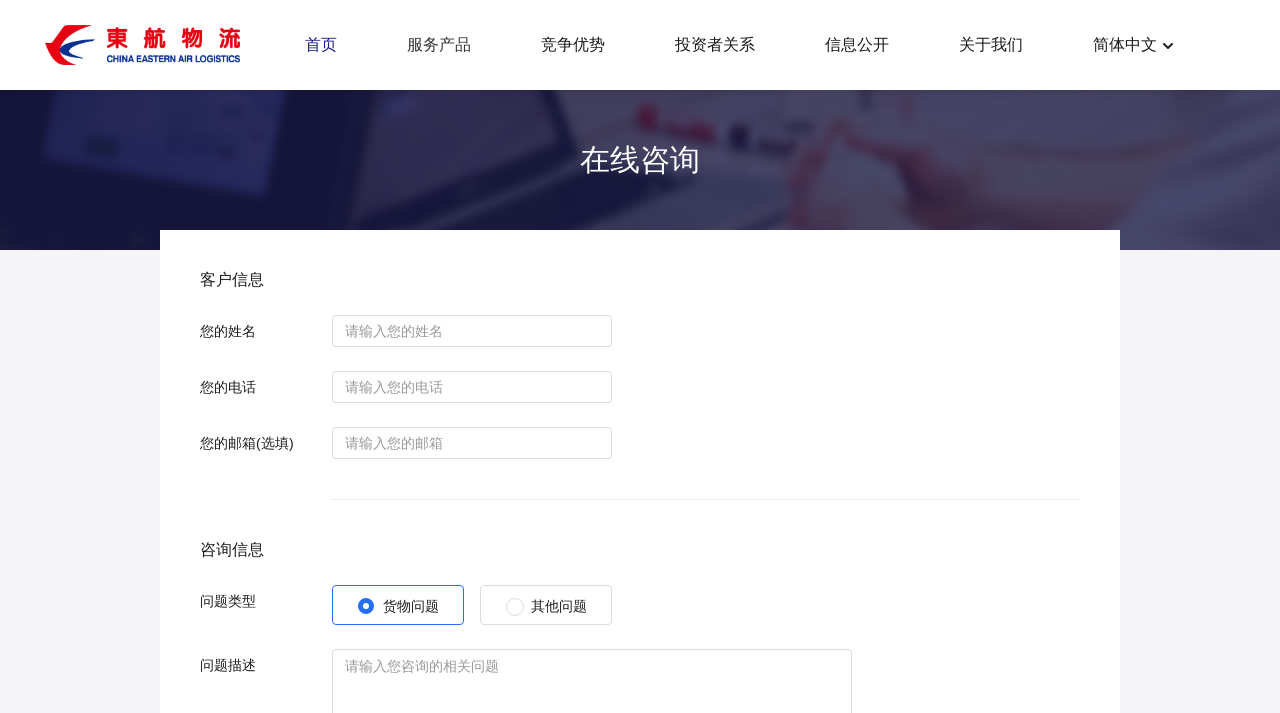

--- FILE ---
content_type: text/html;charset=UTF-8
request_url: https://www.eal-ceair.com/online-consultation.html
body_size: 14385
content:
<!DOCTYPE html><html lang="zh"><head><meta http-equiv="Content-Type" content="text/html;charset=UTF-8"><meta http-equiv="x-ua-compatible" content="ie=edge"><meta name="viewport" content="width=device-width,user-scalable=no,initial-scale=1,shrink-to-fit=no"><meta http-equiv="pragma" content="no-cache"><meta http-equiv="cache-control" content="no-cache"><meta http-equiv="expires" content="0"><meta name="keywords" http-equiv="keywords" content="东方航空物流有限公司,东航物流,东方航空快递,东航快递,航空物流,航空快递,国际空运,国内空运,东航空运,东航货运,航空运输,航班订舱,仓储服务,产地直达,电商快递"><meta name="description" http-equiv="description" content="东方航空物流，是东航旗下的物流服务提供商，提供国际国内物流产品的定制、服务集成、全球货物追踪功能。东方航空物流具有广泛覆盖国内各城市、日本、韩国、港澳台、东南亚、欧洲、美洲、澳洲等区域的航线网络，东方航空物流竭诚为全球客户提供广泛的服务，服务宗旨：专业、可靠、省心、盈利。"><title>在线咨询</title><link rel="icon" href="images/favicon.ico" type="image/x-icon"><link rel="shortcut icon" href="images/favicon.ico" type="image/x-icon"><link rel="stylesheet" href="css/base.css"><link rel="stylesheet" href="css/loading.css"><link href="css/common-mobile.css" media="(max-width:550px)" rel="stylesheet" type="text/css"><link href="css/common.css" media="(min-width:550px)" rel="stylesheet" type="text/css"><link href="css/online-consultation-mobile.css" media="(max-width:550px)" rel="stylesheet" type="text/css"><link href="css/online-consultation.css" media="(min-width:550px)" rel="stylesheet" type="text/css"><script src="js/jquery-1.12.4.min.js"></script><script src="js/config.js"></script><script src="js/common.js"></script><script src="js/layer/layer.js"></script><script src="js/jquery.loading.min.js"></script><script src="js/advice.js"></script></head><body><script src="js/arms.js"></script><header class="header"><div id="pc-header" class="header-block"><iframe scrolling="no" title="" id="iframe-header" width="100%" height="100%" style="z-index:999" window.top.location sandbox="allow-same-origin allow-top-navigation allow-forms allow-scripts" src="header.html" frameborder="0"></iframe></div><div id="mobile-header" class="header-block"><iframe scrolling="no" title="" id="mobile-iframe-header" name="mobileheader" width="100%" height="48px" sandbox="allow-same-origin allow-top-navigation allow-forms allow-scripts" src="header-mobile.html" frameborder="0"></iframe></div><script>window.onload=function(){document.getElementById("iframe-header").contentWindow.document.getElementById("head-item1").style.color="#1B1C80"}</script><div class="head-image-wrapper"><img class="head-image logistics-image" src="images/logistics/img-demand.png" alt=" "><div class="head-content head-font"><span>在线咨询</span></div></div></header><div class="consultation-body-main"><section class="input-block" id="input-block"><ul class="input-box"><form><li class="input-title"><p class="title">客户信息</p></li><li class="input-detail-row"><div class="name">您的姓名</div><div class="input-detail-block"><input id="input-name" type="text" class="input-content" placeholder="请输入您的姓名" autocomplete="off" maxlength="20"><span class="tel-message" id="name-hint"></span></div></li><li class="input-detail-row"><div class="name">您的电话</div><div class="input-detail-block"><input id="input-tel" type="text" class="input-content" placeholder="请输入您的电话" autocomplete="off" maxlength="13"><span class="tel-message" id="tel-hint"></span></div></li><li class="input-detail-row"><div class="name">您的邮箱(选填)</div><div class="input-detail-block"><input id="input-email" type="text" class="input-content" placeholder="请输入您的邮箱" autocomplete="off" maxlength="30"><span class="tel-message" id="email-hint"></span></div></li><li class="line-row"><div class="from-line"></div></li><li class="input-title"><p class="title">咨询信息</p></li><li class="input-detail-row choose"><div class="name">问题类型</div><div class="form-button mobile-form-button first"><label class="radio-label"><input type="radio" name="question" value="0" checked="checked" onclick="changeColor(this)"> <span class="checkmark"></span> <span class="">货物问题</span></label><div></div></div><div class="form-button mobile-form-button"><label class="radio-label"><input type="radio" name="question" value="1" onclick="changeColor(this)"> <span class="checkmark"></span> <span class="">其他问题</span></label></div></li><li class="input-detail-row"><div class="name">问题描述</div><div class="form-textarea"><textarea id="describe" class="textarea-content" placeholder="请输入您咨询的相关问题" maxlength="300"></textarea> <span id="describe-count" class="charCount"></span> <span class="tel-message" id="describe-hint"></span></div><div class="clearfix"></div></li><li class="input-detail-row"><div class="name">验证码</div><div class="code-row"><div class="form-input"><input id="code-verify" type="text" class="input-content" autocomplete="off" placeholder="请输入验证码" onfocus="changeCodeImg()"></div><div class="form-verify" onclick="changeCodeImg()"><img id="img-verify" alt="我是图片"></div><div class="img-change-box" onclick="changeCodeImg()">看不清楚，换一张</div></div></li><li class="input-detail-row"><div class="name"></div><div class="submit-btn" onclick="clickSubmit()">提交</div></li></form><div class="clearfix"></div></ul></section><section class="success-block" id="success-block"><div class="img-block"><img class="consultation-image lazy" src="images/aboutus/consultation-success.png"><p>提交成功</p></div><div class="success-back"><div class="content">尊敬的客户：<br><br>您好！非常感谢您对我们服务的关注与咨询。<br><br>您的 <span id="number" style="color:red"></span><br><br>对于其他问题，您可以在工作时间（周一至周五9:00-16:00）拨打我们的客服电话[021-20669328]，我们的客服人员会为您详细解答。<br><br>再次感谢您的来信，我们会尽快回复您的问题，祝您生活愉快！</div></div></section><section class="info-block"><p class="info-title">客户咨询联系方式</p><p class="info-content">邮件地址：p_ealcs@ceair.com<br>咨询电话：021-20669328<br>工作时间：周一至周五 9:00-16:00</p><div class="clearfix"></div></section></div><footer class="footer"><div class="footer-block" id="pc-footer" style="height:389px;width:100%;min-width:1190px"><iframe scrolling="no" title="" id="iframe1" width="100%" height="398px" sandbox="allow-same-origin allow-top-navigation allow-forms allow-scripts" src="footer.html" frameborder="0"></iframe></div><div class="footer-block" id="mobile-footer" style="width:100%"><iframe scrolling="no" title="" name="mobilefooter" width="100%" sandbox="allow-same-origin allow-top-navigation allow-forms allow-scripts" src="footer-mobile.html" frameborder="0"></iframe></div></footer><script>$(function () {
            startInput()
            changeCodeImg();
        });

        function changeColor(radio) {
            const parent = radio.closest('.form-button'); // 获取父元素

            $(document).ready(function () {
                $('.form-button').css('border-color', '#DDDDDD');
            });

            const changeColorDiv = parent.querySelector('.change-color'); // 获取需要改变颜色的元素
            if (radio.checked) { // radio被选中，改变颜色
                parent.style.borderColor = '#286EF0';
            } else { // radio未被选中，可以恢复原颜色或其他样式调整
                parent.style.borderColor = '#DDDDDD';
            }
        }

        function changeCodeImg() {
            var src = BASE_URL + "/api/verifyCode";
            var timestamp = new Date().getTime();
            $("#img-verify").attr("src", src + "?" + timestamp);
            $("#code-verify").val("");
        }

        function clickSubmit() {

            var name = $("#input-name").val().trim();
            var tel = $("#input-tel").val().trim();
            var describe = $("#describe").val().trim();
            var email = $("#input-email").val().trim();

            var infoHintDic = [
                {
                    "id": $("#input-name"),
                    "hintId": "name-hint",
                    "msg": "请填写您的姓名!"
                },
                {
                    "id": $("#input-tel"),
                    "hintId": "tel-hint",
                    "msg": "请填写您的电话!"
                },
                {
                    "id": $("#describe"),
                    "hintId": "describe-hint",
                    "msg": "请填写您咨询的相关问题!"
                }
            ]

            for (i = 0; i < infoHintDic.length; i++) {
                var item = infoHintDic[i];
                if (!item["id"].val().trim()) {
                    document.getElementById(item['hintId']).textContent = item["msg"];
                }
            }
            for (i = 0; i < infoHintDic.length; i++) {
                var item = infoHintDic[i];
                if (!item["id"].val().trim()) {
                    item["id"].focus();
                    return
                }
            }

            if (!validatePhone() || (email != "" && !validateEmail())) {
                return;
            }

            var email = $("#input-email").val().trim();

            var code = $("#code-verify").val().trim();
            if (!code) {
                layer.msg("请您填写验证码!");
                $("#code-verify").focus();
                return;
            }

            $("body").loading({
                message: "读取中...",
                theme: "dark"
            });

            var params = {
                name: name,
                phone: tel,
                email: email ? email : "",
                type: $("[name='question']:checked").val(),
                content: describe ? describe : "",
            };

            $.ajax({
                url: BASE_URL + "/consult/" + $("#code-verify").val().trim(),
                headers: {
                    "Accept": "application/json;"
                },
                dataType: "json",
                contentType: "application/json",
                async: true,
                type: "post",
                data: JSON.stringify(params),
                success: function (req) {
                    if (req.result == "SUCCESS") {
                        var body = req.data;
                        $("body").loading("stop");

                        $(".input-block").css("display", "none");
                        $(".success-block").css("display", "block");

                        document.getElementById("number").textContent = "咨询编号是 " + req.data + " 。";

                        clearForm();
                    } else {
                        $("body").loading("stop");
                        layer.msg(req.msg);
                    }
                },
                error: function (err) {
                    $("body").loading("stop");
                    console.log(err);
                }
            })
        }

        // 验证电话
        function validatePhone() {
            const phone = document.getElementById('input-tel').value;
            const regex = /^(1[3-9]\d{9}|\d{3,4}-\d{7,8}|\d{3,4}\d{7,8}|\d{7,8})$/;
            const message = document.getElementById('tel-hint');

            if (!regex.test(phone)) {
                $("#input-tel").focus();
                message.textContent = '请输入正确的电话';
                return false;
            } else {
                message.textContent = '';
            }
            return true;
        }

        // 验证邮件
        function validateEmail() {
            const string = document.getElementById('input-email').value;
            const regex = /^[a-zA-Z0-9._%+-]+@[a-zA-Z0-9.-]+\.[a-zA-Z]{2,}$/;
            const message = document.getElementById('email-hint');

            if (!regex.test(string)) {
                $("#input-email").focus();
                message.textContent = '请输入正确的邮箱';
                return false;
            } else {
                message.textContent = '';
            }
            return true;
        }

        function startInput() {

            document.getElementById('input-name').addEventListener('input', function () {
                document.getElementById('name-hint').textContent = '';
            });
            // 验证手机号
            document.getElementById('input-tel').addEventListener('blur', function () {
                if (this.value !== '') {
                    validatePhone()
                }
            });
            document.getElementById('input-tel').addEventListener('input', function () {
                document.getElementById('tel-hint').textContent = '';
            });
            // 验证邮件
            document.getElementById('input-email').addEventListener('blur', function () {
                if (this.value !== '') {
                    validateEmail()
                }
            });
            document.getElementById('input-email').addEventListener('input', function () {
                document.getElementById('email-hint').textContent = '';
            });
            document.getElementById('describe').addEventListener('input', function () {
                document.getElementById('describe-hint').textContent = '';
                var charCount = this.value.length;
                document.getElementById('describe-count').textContent = charCount + " / 300";
            });
        }


        function clearForm() {
            $("#input-name").val("");
            $("#input-tel").val("");
            $("[name='question']:first").prop('checked', 'true')
            $("#input-email").val("");
            $("#describe").val("");
            document.getElementById('describe-count').textContent = "";

        }</script><style>.layui-layer-content{color:#fff!important}</style></body></html>

--- FILE ---
content_type: text/html;charset=UTF-8
request_url: https://www.eal-ceair.com/header.html
body_size: 4590
content:
<!DOCTYPE html><html lang="zh"><head><meta http-equiv="Content-Type" content="text/html;charset=UTF-8"><meta http-equiv="x-ua-compatible" content="ie=edge"><meta name="viewport" content="width=device-width,user-scalable=no,initial-scale=1,shrink-to-fit=no"><meta http-equiv="pragma" content="no-cache"><meta http-equiv="cache-control" content="no-cache"><meta http-equiv="expires" content="0"><meta name="keywords" http-equiv="keywords" content="东方航空物流有限公司,东航物流,东方航空快递,东航快递,航空物流,航空快递,国际空运,国内空运,东航空运,东航货运,航空运输,航班订舱,仓储服务,产地直达,电商快递"><meta name="description" http-equiv="description" content="东方航空物流，是东航旗下的物流服务提供商，提供国际国内物流产品的定制、服务集成、全球货物追踪功能。东方航空物流具有广泛覆盖国内各城市、日本、韩国、港澳台、东南亚、欧洲、美洲、澳洲等区域的航线网络，东方航空物流竭诚为全球客户提供广泛的服务，服务宗旨：专业、可靠、省心、盈利。"><title>Document</title><link rel="icon" href="images/favicon.ico" type="image/x-icon"><link rel="shortcut icon" href="images/favicon.ico" type="image/x-icon"><link rel="stylesheet" href="css/base.css"><link rel="stylesheet" href="css/common.css"><link rel="stylesheet" href="css/home.css"><script src="js/jquery-1.12.4.min.js"></script><script src="js/config.js"></script><script>function selectTheLanguage(){$("#choose-language-content").stop(!0,!0).fadeOut()}$(document).ready(function(){var t=!1;$("#menu-item-services").hover(function(){t=!0,$(window.parent.document).find("#iframe-header").attr("style","height:278px"),$(window.parent.document).find("#pc-header").attr("style","z-index:500"),setTimeout(function(){1==t&&$(".nav-two-bg").stop(!0,!0).animate({top:"90px"})},300)},function(){t=!1,$(window.parent.document).find("#pc-header").attr("style","z-index:200"),setTimeout(function(){0==t&&$(".nav-two-bg").stop(!0,!0).animate({top:"-90px"},function(){$(window.parent.document).find("#iframe-header").attr("style","height:278px")})},300)}),$(".nav-two-bg").hover(function(){t=!0,$(window.parent.document).find("#iframe-header").attr("style","height:278px"),$(window.parent.document).find("#pc-header").attr("style","z-index:500"),setTimeout(function(){1==t&&$(".nav-two-bg").stop(!0,!0).animate({top:"90px"})},300)},function(){t=!1,$(window.parent.document).find("#pc-header").attr("style","z-index:200"),setTimeout(function(){0==t&&$(".nav-two-bg").stop(!0,!0).animate({top:"-90px"},function(){$(window.parent.document).find("#iframe-header").attr("style","height:278px")})},300)})}),$(function(){$("#choose-language").hover(function(){$("#choose-language-content").stop(!0,!0).fadeIn()},function(){$("#choose-language-content").stop(!0,!0).fadeOut()})})</script></head><body><div class="block"><div class="top-menu-wrapper" style="text-align:center"><div class="top-menu"><a href=""><a href="#"><img src="images/logo.png" alt="logo" class="logo"></a></a><ul><li><a id="head-item1" target="_top" href="index.html">首页</a></li><li id="menu-item-services"><p id="head-item2" class="active" style="padding:0 35px">服务产品</p></li><li><a id="head-item3" href="advantages.html" target="_top">竞争优势</a></li><li><a id="head-item4" href="governance.html" target="_top">投资者关系</a></li><li><a id="head-item5" href="information-disclosure.html" target="_top">信息公开</a></li><li><a id="head-item6" href="introduction.html" target="_top">关于我们</a></li><div class="dropdown" id="choose-language"><a href="#" class="dropbtn">简体中文<span class="image"></span></a><div class="dropdown-content" id="choose-language-content"><a onclick="selectTheLanguage()">简体中文</a> <a onclick="selectTheLanguage()">English</a></div></div><div style="clear:both"></div></ul></div></div><div class="nav-two-bg"><div class="nav-two-content"><div class="nav-two-left"><p class="nav-title">服务产品</p><p class="nav-content">快运输、快物流、快供应链立足客户需求开发产品体系，致力打造一流服务水平。</p></div><div class="nav-two-right"><ul><li><a class="service-second" href="air-freight.html" target="_top">航空速运</a></li><li><a class="service-second" href="integrated-ground-service.html" target="_top">地面综合服务</a></li><li><a class="service-second" href="solutions.html" target="_top">综合物流解决方案</a></li></ul></div></div></div></div></body></html>

--- FILE ---
content_type: text/html;charset=UTF-8
request_url: https://www.eal-ceair.com/header-mobile.html
body_size: 7276
content:
<!DOCTYPE html><html lang="zh"><head><meta http-equiv="Content-Type" content="text/html;charset=UTF-8"><meta http-equiv="x-ua-compatible" content="ie=edge"><meta name="viewport" content="width=device-width,user-scalable=no,initial-scale=1,shrink-to-fit=no"><meta http-equiv="pragma" content="no-cache"><meta http-equiv="cache-control" content="no-cache"><meta http-equiv="expires" content="0"><meta name="keywords" http-equiv="keywords" content="东方航空物流有限公司,东航物流,东方航空快递,东航快递,航空物流,航空快递,国际空运,国内空运,东航空运,东航货运,航空运输,航班订舱,仓储服务,产地直达,电商快递"><meta name="description" http-equiv="description" content="东方航空物流，是东航旗下的物流服务提供商，提供国际国内物流产品的定制、服务集成、全球货物追踪功能。东方航空物流具有广泛覆盖国内各城市、日本、韩国、港澳台、东南亚、欧洲、美洲、澳洲等区域的航线网络，东方航空物流竭诚为全球客户提供广泛的服务，服务宗旨：专业、可靠、省心、盈利。"><title>Document</title><link rel="icon" href="images/favicon.ico" type="image/x-icon"><link rel="shortcut icon" href="images/favicon.ico" type="image/x-icon"><link rel="stylesheet" href="css/base.css"><link rel="stylesheet" href="css/common-mobile.css"><script src="js/jquery-1.12.4.min.js"></script></head><body><header class="block"><div class="top-wrapper"><div class="top-content"><button id="menu-btn" class="header-btn menu fl"></button> <a style="display:inline-block" href="index.html" target="_top"><img src="images/logo.png" alt="logo" class="logo"></a><button id="search-btn" class="header-btn search fr" onclick=""></button></div><div class="header-menu"><ul class="header-menu-content"><li class="header-menu-item"><div class="content"><a class="title total" href="index.html" target="_top">首页</a></div></li><li class="header-menu-item"><div class="content"><p class="title">服务产品</p><img class="open-img" src="images/home/icon-down.png" alt=""> <button class="openbtn"></button><div class="next-block"><a href="air-freight.html" target="_top">航空速运</a> <a href="integrated-ground-service.html" target="_top">地面综合服务</a> <a href="solutions.html" target="_top">综合物流解决方案</a></div></div></li><li class="header-menu-item"><div class="content"><a class="title total" href="advantages.html" target="_top">竞争优势</a></div></li><li class="header-menu-item"><div class="content"><p class="title">投资者关系</p><img class="open-img" src="images/home/icon-down.png" alt=""> <button class="openbtn"></button><div class="next-block"><a href="governance.html" target="_top">公司治理</a><a href="announcements.html" target="_top">信息披露</a> <a href="investor-contact.html" target="_top">投资者联络</a> <a href="investor-relations-calendar.html" target="_top">投资者关系日历</a></div></div></li><li class="header-menu-item"><div class="content"><a class="title total" href="information-disclosure.html" target="_top">信息公开</a></div></li><li class="header-menu-item"><div class="content about-us"><p class="title">关于我们</p><img class="open-img" src="images/home/icon-down.png" alt=""> <button class="openbtn"></button><div class="next-block"><a href="introduction.html" target="_top">企业介绍</a><div class="content-two"><p class="title">企业要闻</p><img class="two-open-img" src="images/home/icon-down.png" alt=""> <button class="openbtn"></button><div class="two-next-block"><a href="news.html?type=XW" target="_top">新闻</a> <a href="news.html?type=GG" target="_top">公告</a></div></div><a href="honor.html" target="_top">企业荣誉</a><a href="contact-us.html" target="_top">联系我们</a><div class="content-two"><p class="title">加入我们</p><img class="two-open-img" src="images/home/icon-down.png" alt=""> <button class="openbtn"></button><div class="two-next-block"><a href="join-us.html?type=SH" target="_top">社会招聘</a> <a href="join-us.html?type=XY" target="_top">校园招聘</a></div></div></div></div></li></ul></div><div class="search-menu"><div class="tracking"><p class="title">运单查询</p><div class="input-block"><input id="waybillNum" type="text" class="input" placeholder="请输入运单号查询"></div></div><ul class="header-search-list"><li class="header-search-item"><a href="https://ealos.ceair.com/" target="_top">物流需求</a></li><li class="header-search-item"><a href="./flight-information.html" target="_top">航班动态</a></li><li class="header-search-item"><a href="./query-pudong-western-station.html" target="_top">货站查询</a></li><li class="header-search-item"><a href="./query-airlines-info.html" target="_top">机场信息</a></li></ul></div><div class="clearfix"></div></div></header><script>function renderArrows(){$(".header-menu-content").find(".content:has(.next-block)").children(".openbtn").click(function(){var e=$(this).next(".next-block");return e.is(":hidden")?(e.slideDown(400),$(this).prev(".open-img").css({transform:"rotate(180deg)",transition:"0.5s"})):(e.slideUp(400),$(this).prev(".open-img").css({transform:"rotate(0deg)",transition:"0.5s"})),!1})}function openNextContent(){$(".about-us").find(".content-two:has(.two-next-block)").children(".openbtn").click(function(){var e=$(this).next(".two-next-block");return e.is(":hidden")?(e.slideDown(400),$(this).prev(".two-open-img").css({transform:"rotate(180deg)",transition:"0.5s"})):(e.slideUp(400),$(this).prev(".two-open-img").css({transform:"rotate(0deg)",transition:"0.5s"})),!1})}$(function(){memu=!1,search=!1,$(".top-wrapper .header-menu").css("height",window.screen.availHeight-48),$(".top-wrapper .search-menu").css("height",window.screen.availHeight-48),$(window).width()<=550&&(parent.document.all.mobileheader.height=48),renderArrows(),openNextContent()}),$(function(){$("#menu-btn").click(function(){(memu=!memu)?($(".top-wrapper .header-menu").slideDown(300),$(".top-wrapper .search-menu").slideUp(300),search=!1,parent.document.all.mobileheader.height=window.screen.availHeight,$(window.parent.document).find("body").attr("style","overflow:hidden")):($(".top-wrapper .header-menu").slideUp(300,function(){$(".top-wrapper .header-menu").css("display","none"),search=!1,parent.document.all.mobileheader.height=$("body").height()}),$(window.parent.document).find("body").attr("style","overflow:scroll"))})}),$(function(){$("#search-btn").click(function(){(search=!search)?($(".top-wrapper .search-menu").slideDown(300,function(){}),memu=!1,$(".top-wrapper .header-menu").slideUp(300),parent.document.all.mobileheader.height=window.screen.availHeight,$(window.parent.document).find("body").attr("style","overflow:hidden")):($(".top-wrapper .search-menu").slideUp(300,function(){$(".top-wrapper .search-menu").css("display","none"),memu=!1,parent.document.all.mobileheader.height=$("body").height()}),$(window.parent.document).find("body").attr("style","overflow:scroll"))})}),$("#waybillNum").bind("keydown",function(e){var n,t=$("#waybillNum").val().trim();"13"==e.keyCode&&(n=encodeURI("cargo-tracking.html?waybillNum="+t),window.parent.location.href=n)})</script></body></html>

--- FILE ---
content_type: text/html;charset=UTF-8
request_url: https://www.eal-ceair.com/footer.html
body_size: 3998
content:
<!DOCTYPE html><html lang="zh"><head><meta http-equiv="Content-Type" content="text/html;charset=UTF-8"><meta http-equiv="x-ua-compatible" content="ie=edge"><meta name="viewport" content="width=device-width,user-scalable=no,initial-scale=1,shrink-to-fit=no"><meta http-equiv="pragma" content="no-cache"><meta http-equiv="cache-control" content="no-cache"><meta http-equiv="expires" content="0"><meta name="keywords" http-equiv="keywords" content="东方航空物流有限公司,东航物流,东方航空快递,东航快递,航空物流,航空快递,国际空运,国内空运,东航空运,东航货运,航空运输,航班订舱,仓储服务,产地直达,电商快递"><meta name="description" http-equiv="description" content="东方航空物流，是东航旗下的物流服务提供商，提供国际国内物流产品的定制、服务集成、全球货物追踪功能。东方航空物流具有广泛覆盖国内各城市、日本、韩国、港澳台、东南亚、欧洲、美洲、澳洲等区域的航线网络，东方航空物流竭诚为全球客户提供广泛的服务，服务宗旨：专业、可靠、省心、盈利。"><title>Document</title><link rel="icon" href="images/favicon.ico" type="image/x-icon"><link rel="shortcut icon" href="images/favicon.ico" type="image/x-icon"><link rel="stylesheet" href="css/base.css"><link rel="stylesheet" href="css/common.css"><script src="js/jquery-1.12.4.min.js"></script><script src="js/common.js"></script></head><body><footer class="footer"><div class="footer-content"><div class="footer-top-left"><table><tbody><tr><td><p class="title"><a href="#" style="pointer-events:none">业务入口</a></p><ul class="list"><li><a href="https://ealos.ceair.com/" target="_top">橙燕平台</a></li></ul></td><td><p class="title"><a href="#" style="pointer-events:none">客户服务</a></p><ul class="list"><li><a href="online-consultation.html" target="_top">在线咨询</a></li><li><a href="complaint-advice.html" target="_top">投诉建议</a></li><li><a href="feedback.html" target="_top">信息系统反馈</a></li></ul></td><td><p class="title"><a href="#" style="pointer-events:none">相关链接</a></p><ul class="list"><li><a href="http://www.ceair.com/" target="_top">中国东方航空</a></li><li><a href="http://www.ckair.com/index.html" target="_top">中国货运航空</a></li><li><a href="http://www.eae-ceair.com" target="_top">东航快递</a></li><li><a href="https://eal.e-ciie.com/" target="_top">中国进口博览会合作伙伴</a></li><li><a href="https://www.skyteam.com/zh/cargo/home?utm_source=eal-ceair.com&utm_medium=social&utm_campaign=cargo-homepage" target="_top">SKYTEAM</a></li></ul></td></tr></tbody></table></div><div class="footer-top-right"><table><tbody><tr><td><p class="title"><a href="#" style="pointer-events:none">关于我们</a></p><ul class="list"><li><a href="introduction.html" target="_top">企业介绍</a></li><li><a href="news.html?type=XW" target="_top">企业要闻</a></li><li><a href="contact-us.html" target="_top">联系我们</a></li><li><a href="join-us.html" target="_top">加入我们</a></li></ul></td><td style="display:none"><p class="title"><a href="#" style="pointer-events:none">民营企业清欠工作</a></p><ul class="list"><li><p class="right-content">联系人 徐鹏聪</p></li><li><p class="right-content">021-22365459</p></li><li><p class="right-content">xupengcong@ceair.com</p></li></ul></td></tr></tbody></table></div><div class="footer-bottom"><div><span class="copy-right">© 2020 Copyright China Eastern Air Logistics Co., Ltd.&nbsp;&nbsp; <a href="https://beian.miit.gov.cn/" target="_top">沪ICP备2020027984号</a> <span class="line">|</span> <a href="http://www.beian.gov.cn/portal/registerSystemInfo" target="_top">沪公网安备31010502006309号</a> </span><span>隐私政策</span> <span class="right-line">|</span> <span>使用条款</span> <span class="right-line">|</span> <span>法律信息</span></div></div></div></footer></body></html>

--- FILE ---
content_type: text/html;charset=UTF-8
request_url: https://www.eal-ceair.com/footer-mobile.html
body_size: 4985
content:
<!DOCTYPE html><html lang="zh"><head><meta http-equiv="Content-Type" content="text/html;charset=UTF-8"><meta http-equiv="x-ua-compatible" content="ie=edge"><meta name="viewport" content="width=device-width,user-scalable=no,initial-scale=1,shrink-to-fit=no"><meta http-equiv="pragma" content="no-cache"><meta http-equiv="cache-control" content="no-cache"><meta http-equiv="expires" content="0"><meta name="keywords" http-equiv="keywords" content="东方航空物流有限公司,东航物流,东方航空快递,东航快递,航空物流,航空快递,国际空运,国内空运,东航空运,东航货运,航空运输,航班订舱,仓储服务,产地直达,电商快递"><meta name="description" http-equiv="description" content="东方航空物流，是东航旗下的物流服务提供商，提供国际国内物流产品的定制、服务集成、全球货物追踪功能。东方航空物流具有广泛覆盖国内各城市、日本、韩国、港澳台、东南亚、欧洲、美洲、澳洲等区域的航线网络，东方航空物流竭诚为全球客户提供广泛的服务，服务宗旨：专业、可靠、省心、盈利。"><title>Document</title><link rel="icon" href="images/favicon.ico" type="image/x-icon"><link rel="shortcut icon" href="images/favicon.ico" type="image/x-icon"><link rel="stylesheet" href="css/base.css"><link rel="stylesheet" href="css/common-mobile.css"><script src="js/jquery-1.12.4.min.js"></script><script src="js/common.js"></script></head><body><footer class="footer"><div class="footer-content" id="footer-content"><ul class="menu-block"><li class="menu-content"><div class="content"><p class="title">业务入口</p><img class="open-img" src="images/home/icon-open.png" alt=""> <button class="openbtn"></button><div class="next-block"><a href="https://ealos.ceair.com/" target="_top">橙燕平台</a></div></div></li><li class="menu-content"><div class="content"><p class="title">客户服务</p><img class="open-img" src="images/home/icon-open.png" alt=""> <button class="openbtn"></button><div class="next-block"><a href="online-consultation.html" target="_top">在线咨询</a> <a href="complaint-advice.html" target="_top">投诉建议</a> <a href="feedback.html" target="_top">信息系统反馈</a></div></div></li><li class="menu-content"><div class="content"><p class="title">相关链接</p><img class="open-img" src="images/home/icon-open.png" alt=""> <button class="openbtn"></button><div class="next-block"><a href="http://www.ceair.com/" target="_top">中国东方航空</a> <a href="http://www.ckair.com/index.html" target="_top">中国货运航空</a> <a href="http://www.eae-ceair.com" target="_top">东航快递</a> <a href="https://eal.e-ciie.com/" target="_top">中国进口博览会合作伙伴</a> <a href="https://www.skyteam.com/zh/cargo/home?utm_source=eal-ceair.com&utm_medium=social&utm_campaign=cargo-homepage" target="_top">SKYTEAM</a></div></div></li><li class="menu-content"><div class="content"><p class="title">关于我们</p><img class="open-img" src="images/home/icon-open.png" alt=""> <button class="openbtn"></button><div class="next-block"><a href="introduction.html" target="_top">企业介绍</a> <a href="news.html?type=XW" target="_top">企业要闻</a> <a href="contact-us.html" target="_top">联系我们</a> <a href="join-us.html" target="_top">加入我们</a></div></div></li><li class="menu-content menu-contact" style="display:none"><div class="content"><p class="title">民营企业清欠工作</p><img class="open-img" src="images/home/icon-open.png" alt=""> <button class="openbtn"></button><div class="next-block"><div class="contact-type"><p><span>联系人 徐鹏聪</span></p></div><div class="contact-type"><p><span>021-22365459</span></p></div><div class="contact-type"><p><span>xupengcong@ceair.com</span></p></div></div></div></li><li class="menu-content"><div class="footer-bottom"><p class="copy-right">© 2020 Copyright China Eastern Air Logistics Co., Ltd.<br><a href="https://beian.miit.gov.cn/" target="_top">沪ICP备2020027984号</a> <span class="line">|</span> <a href="http://www.beian.gov.cn/portal/registerSystemInfo" target="_top">沪公网安备31010502006309号</a></p><span>隐私政策</span> <span class="right-line">|</span> <span>使用条款</span> <span class="right-line">|</span> <span>法律信息</span></div></li></ul></div></footer><script>function renderArrows(){$(".menu-block").find(".content:has(.next-block)").children(".openbtn").click(function(){var e=$(this).next(".next-block");return e.is(":hidden")?(e.slideDown(400,function(){parent.document.all.mobilefooter.height=$("body").height()}),$(this).prev(".open-img").css({transform:"rotate(45deg)",transition:"0.5s"})):(e.slideUp(400,function(){parent.document.all.mobilefooter.height=$("body").height()}),$(this).prev(".open-img").css({transform:"rotate(0deg)",transition:"0.5s"})),!1})}$(function(){parent.document.all.mobilefooter.height=367,renderArrows()})</script></body></html>

--- FILE ---
content_type: text/css;charset=UTF-8
request_url: https://www.eal-ceair.com/css/base.css
body_size: 1609
content:
/* 防止用户自定义背景颜色对网页的影响，添加让用户可以自定义字体 */ html {background:#fff;color:#000;} /* reset */ html,body,h1,h2,h3,h4,h5,h6,div,dl,dt,dd,ul,ol,li,p,blockquote,pre,hr,figure,table,caption,th,td,form,fieldset,legend,input,button,textarea,menu{margin:0;padding:0;} header,footer,section,article,aside,nav,hgroup,address,figure,figcaption,menu,details{display:block;} /* 去掉 table cell 的边距并让其边重合 */ table{border-collapse:collapse;border-spacing:0;} caption,th{text-align:left;} html,body,fieldset,img,iframe,abbr{border:0;} i,cite,em,var,address,dfn{font-style:normal;} [hidefocus],summary{outline:0;} li{list-style:none;} h1,h2,h3,h4,h5,h6,small{font-size:100%;} sup,sub{font-size:83%;} pre,code,kbd,samp{font-family:inherit;} q:before,q:after{content:none;} textarea{overflow:auto;resize:none;} label,summary{cursor:default;} a,button{cursor:pointer;} h1,h2,h3,h4,h5,h6,em,strong,b{font-weight:bold;} del,ins,u,s,a,a:hover{text-decoration:none;} body,textarea,input,button,select,keygen,legend{font:12px/1.14;color:#333;outline:0;border:none;font-family: -apple-system, BlinkMacSystemFont, "Segoe UI", Roboto, Helvetica, Arial, sans-serif, "Apple Color Emoji", "Segoe UI Emoji", "Segoe UI Symbol";} img{vertical-align: middle; } *{color: #333;margin: 0;padding: 0;} input,textarea{-webkit-appearance: none;} /* html { -webkit-filter: grayscale(100%); -moz-filter: grayscale(100%); -ms-filter: grayscale(100%); -o-filter: grayscale(100%); filter:progid:DXImageTransform.Microsoft.BasicImage(grayscale=1); _filter:none; } */

--- FILE ---
content_type: text/css;charset=UTF-8
request_url: https://www.eal-ceair.com/css/loading.css
body_size: 569
content:
/* Default jquery-loading styles */ .loading-overlay { display: table; opacity: 0.7; } .loading-overlay.loading-theme-dark { position: fixed !important; top:0 !important; z-index: 9999 !important; } .loading-overlay-content { text-transform: uppercase; letter-spacing: 0.4em; font-size: 14px !important; font-weight: bold; text-align: center; display: table-cell; vertical-align: middle; color: #fff; } .loading-overlay.loading-theme-light { background-color: #fff; color: #000; } .loading-overlay.loading-theme-dark { background-color: #000; color: #fff; }

--- FILE ---
content_type: text/css;charset=UTF-8
request_url: https://www.eal-ceair.com/css/common.css
body_size: 9531
content:
/* 清除浮动 */ .clearfix:after { display: block; clear: both; content: ''; visibility: hidden; height: 0; } .clearfix { zoom: 1; } /* 左浮动和右浮动 */ .fl { float: left; } .fr { float: right; } body { margin: 0; padding: 0; font-family: '-apple-system', 'BlinkMacSystemFont', 'Segoe UI', 'Roboto', 'Helvetica', 'Arial', 'Apple Color Emoji', 'Segoe UI Emoji', 'Segoe UI Symbol', sans-serif; } #pc-header { display: block; } #pc-footer { display: block; } #mobile-header { display: none; /* z-index: 999; */ } #mobile-footer { display: none; } .header { text-align: center; } #pc-header { /* height: 300px; */ /* height: 100%; */ width: 100%; min-width: 1190px; z-index: 110; position: absolute; top: 0; } .top-menu-wrapper { display: block; height: 90px; position: relative; z-index: 999; background-color: #FFF; width: 100%; text-align: center; /* display: inline-block; */ } .top-menu { width: 1190px; height: 90px; text-align: left; display: inline-block; padding: 0; } .top-menu .logo { float: left; margin: 25px 30px 0 0; /* width: 120px; */ height: 40px; } .top-menu ul { padding-left: 0px; line-height: 90px; list-style: none; color: #191919; font-size: 16px; } .top-menu li { float: left; text-align: center; } .top-menu li a, .dropbtn { display: inline-block; color: #191919; text-align: center; padding: 0 35px; text-decoration: none; } .top-menu li a:hover { color: #1B1C80; } .top-menu ul .selected a { color: #1B1C80; /* font-weight: 500; */ } /* 将简体中文置右 */ .top-menu li:nth-last-child(2) a { margin: 0 90px 0 0; } /* 简体中文 */ .top-menu .dropbtn { padding: 0 0 0 35px; } /* 简体中文小图标 */ .top-menu .image { margin: 5px; padding: 0px 6px; background-image: url('../images/icon-more-down.png'); background-size: 12px 12px; background-repeat: no-repeat; background-position: center center; } .top-menu .dropdown:hover .image { background-image: url('../images/icon-more-up.png'); } .top-menu .dropdown { display: inline-block; position: absolute; } /* 简体中文下拉框 */ .top-menu .dropdown-content { /* position: relative; */ display: none; z-index: 1; position: absolute; background-color: #FFFFFF; min-width: 100px; margin-left: 10px; padding: 30px 15px; box-shadow: 0px 8px 16px 0px rgba(0, 0, 0, 0.25); line-height: 32px; border-radius: 2px; } .top-menu .dropdown-content a { color: #333333; font-size: 13px; /* padding: 12px 16px; */ text-align: center; text-decoration: none; display: block; } .top-menu .dropdown-content a:hover { background-color: #F5F5F7 } /* .top-menu .dropdown:hover .dropdown-content { display: block; } */ /* header 大图 */ .head-image-wrapper { position: relative; display: block; min-width: 1190px; z-index: 0; /* margin-top: 93px; */ margin-top: 90px; } .head-image-wrapper .head-content { display: block; margin-left: -595px; width: 1190px; height: 100%; position: absolute; top: 0; left: 50%; } .head-image-wrapper .mobile-head-content { display: none; } .head-image-wrapper .head-content .content-back { position: absolute; display: inline-block; left: 0; top: 50%; transform: translate(0, -50%); } .head-image-wrapper .head-content span { font-size: 49px; color: #FFFFFF; position: absolute; line-height: 50px; bottom: 93px; left: 0px; } .head-image-wrapper .title { font-size: 49px; color: #FFFFFF; /* position: absolute; top: 29%; */ margin-top: 0px; line-height: 50px; text-align: left; } .head-image-wrapper .content { font-size: 15px; color: #FFFFFF; /* position: absolute; top: 45%; */ margin-top: 30px; line-height: 26px; width: 595px; text-align: left; line-height: 26px; } /* 首页 */ .head-image-wrapper .home-title { font-size: 38px; color: #FFFFFF; margin-top: 0px; line-height: 48px; text-align: left; margin-top: 27px; } .head-image-wrapper .home-title .br { display: none; } .head-image-wrapper .home-content { font-size: 14px; color: #FFFFFF; margin-top: 16px; line-height: 24px; width: 532px; text-align: left; } .head-image-wrapper .home-more { display: inline-block; height: 50px; background-color: #E60012; border-radius: 4px; margin-top: 48px; transition: background-color 0.5s; -moz-transition: background-color 0.5s; /* Firefox 4 */ -webkit-transition: background-color 0.5s; /* Safari and Chrome */ -o-transition: background-color 0.5s; /* Opera */ } .head-image-wrapper .home-more:hover { background-color: #CF0111; } .head-image-wrapper .home-more>a { font-size: 16px; color: #FFFFFF; letter-spacing: 0; line-height: 50px; padding: 14px 30px; } .head-image { min-width: 1190px; width: 100%; height: auto; display: block; } /* .head-mp4 { min-width: 1190px; width: 100%; height: auto; display: block; min-height: 413px; } */ /* 首页-内页 */ /* banner 图片 */ .logistics-image { min-width: 1140px; min-height: 160px; } /* banner 文字 */ .head-image-wrapper .head-font span { top: 50px; left: calc(50% - 60px); font-size: 30px; color: #FFFFFF; letter-spacing: 0; text-align: justify; line-height: 40px; } .block { text-align: center; } /* 服务产品下拉框 */ .nav-two-bg { position: absolute; left: 0; top: -90px; z-index: 10; margin: 0 auto 0; width: 100%; height: 180px; text-align: center; background-color: rgb(255, 255, 255); z-index: 10; box-shadow: 0 2px 8px 0 rgba(0, 0, 0, 0.1); } .nav-two-bg .nav-two-content { width: 1190px; text-align: left; height: 180px; margin: 0; padding: 0; display: inline-block; } /* 服务产品下拉框左边 */ .nav-two-content .nav-two-left { display: inline-block; vertical-align: top; width: 240px; margin: 30px 75px 49px 0; } .nav-two-content .nav-two-left .nav-title { color: #191919; font-size: 17px; font-weight: 500; line-height: 25px; } .nav-two-content .nav-two-left .nav-content { margin-top: 10px; color: #666666; font-size: 15px; line-height: 22px; } /* 服务产品下拉框右边 */ .nav-two-content .nav-two-right { display: inline-block; } .nav-two-content .nav-two-right ul { list-style: none; margin: 30px 0; padding: 0; vertical-align: middle; height: 100%; } /* 航空速运等触摸动画 */ .nav-two-content .nav-two-right ul li { float: left; margin: 0 25px; padding: 0 0; position: relative; width: 180px; height: 120px; border-radius: 6px; background-size: 100% 100%; background-position: center center; background-repeat: no-repeat; transition: all 0.3s linear; } .nav-two-content .nav-two-right ul li:nth-child(1) { background-image: url('../images/service/img-air.png'); } .nav-two-content .nav-two-right ul li:nth-child(2) { background-image: url('../images/service/img-ground.png'); } .nav-two-content .nav-two-right ul li:nth-child(3) { background-image: url('../images/service/img-solutions.png'); } .nav-two-bg .nav-two-content .nav-two-right ul li:hover { background-size: 110% 110%; transition: all 0.4s linear; } .nav-two-content .nav-two-right ul li img { width: 180px; height: 120px; } .nav-two-bg .nav-two-content .nav-two-right ul li .service-second { text-align: center; color: #FFFFFF; font-size: 19px; margin: 0; padding: 0; position: absolute; width: 180px; height: 120px; line-height: 120px; z-index: 2; left: 0; top: 0; vertical-align: middle; text-align: center; } /* 底部样式开始 */ .footer { text-align: center; height: 338px; background: #14154E; border-bottom: 60px solid #0C0C30; width: 100%; min-width: 1190px; } .footer .footer-content { text-align: center; width: 1190px; height: 398px; display: inline-block; } .footer .footer-top-left { text-align: right; display: flex; height: 258px; margin-top: 38px; float: left; } .footer .footer-top-left table, .footer .footer-top-right table { color: #FFFFFF; text-align: left; } .footer .footer-top-left table td { padding-right: 134px; vertical-align: top; } .footer .footer-top-left table td:nth-child(3) { padding-right: 40px; } .footer .footer-top-left table a, .footer .footer-top-right table a { color: #FFFFFF; text-decoration-line: none; /* pointer-events:none; 禁止a链接点击 */ } .footer .footer-top-left table p, .footer .footer-top-right table p { line-height: 16px; padding-bottom: 12px; font-size: 15px; font-weight: 500; margin: 0; } .footer .footer-top-left table td ul a, .footer .footer-top-right table td ul a { color: rgba(255, 255, 255, 0.6); } .footer .footer-top-left table td ul, .footer .footer-top-right table td ul { line-height: 30px; font-size: 13px; list-style: none; padding-left: 0px; margin: 0; } .footer .footer-top-left table td li, .footer .footer-top-right table td li { line-height: 16px; padding-top: 14px; } .footer .footer-top-right { text-align: left; display: flex; height: 258px; margin-top: 38px; float: right; } .footer .footer-top-right table { color: #FFFFFF; margin-right: 0; vertical-align: top; } .footer .footer-top-right table td { vertical-align: top; } .footer .footer-top-right table td:nth-child(1) { padding-right: 134px; } .footer .footer-top-right .right-content { font-size: 13px; font-weight: 500; text-align: left; color: #ffffff; line-height: 16px; padding-bottom: 0; } .footer .footer-content .footer-bottom { display: inline-block; text-align: center; width: 1190px; margin: 62px 0 18px 0; font-size: 0px; justify-content: space-between; } .footer .footer-bottom span, .footer .footer-bottom a { color: rgba(255, 255, 255, 0.6); font-size: 13px; height: auto; } .footer .footer-bottom span.copy-right { margin-right: 50px; margin-left: 0; } .footer .footer-bottom span.right-line { margin: 0 10px 0 10px; height: 12px; font-size: 11px; } .footer .footer-bottom .copy-right .line { height: 12px; font-size: 11px; } /* 语言切换 */ #iframe-header { height: 278px; }

--- FILE ---
content_type: text/css;charset=UTF-8
request_url: https://www.eal-ceair.com/css/online-consultation.css
body_size: 7658
content:
.consultation-body-main { background-color: #F5F5F7; width: 100%; min-width: 1190px; padding-bottom: 125px; } .consultation-body-main .input-block { position: relative; z-index: 1; width: 960px; background-color: #fff; margin: -20px auto 0 auto; padding: 40px; box-sizing: border-box; } .consultation-body-main .success-block { width: 960px; background-color: #fff; /* margin: 10px auto 0 auto; */ margin: -20px auto 0 auto; box-sizing: border-box; position: relative; display: none; text-align: center; padding: 32px 0 40px; box-sizing: border-box; } .consultation-body-main .info-block { width: 960px; background-color: #fff; margin: 10px auto 0 auto; padding: 40px; box-sizing: border-box; } .consultation-body-main .img-block { position: relative; } .consultation-body-main .success-block img { width: 240px; height: 240px; } .consultation-body-main .success-block p { position: absolute; top: 204px; left: 0; text-align: center; width: 100%; color: #333333; font-size: 24px; font-weight: 500; } .consultation-body-main .success-back { margin: 40px 40px 0; background-color: #EBF1FD; border-radius: 8px; box-sizing: border-box; padding: 8px; } .consultation-body-main .success-back .content { border-radius: 8px; border: 1px solid #ACC7F9; padding: 40px 210px; box-sizing: border-box; text-align: left; font-size: 14px; color: #2A2A2C; } .consultation-body-main .success-back .content.consult { padding: 40px 50px; } .input-block ul { padding: 0; margin: 0; list-style: none; text-align: left; } ul.input-box .input-title p { margin: 0; font-size: 16px; font-weight: 500; color: #1D1D1F; } ul.input-box .input-detail-row { margin-top: 24px; display: flex; } ul.input-box .input-detail-row.type-freight { display: flex; } ul.input-box .input-detail-row.type-service { display: none; } ul.input-box .input-detail-row .name { width: 100px; padding-right: 32px; font-size: 14px; color: #1D1D1F; line-height: 32px; font-weight: 400; } ul.input-box .input-detail-row span { font-size: 14px; color: #1D1D1F; line-height: 22px; font-weight: 400; } .input-detail-row .input-content { width: 280px; height: 32px; background: #FFFFFF; border: 1px solid #DDDDDD; border-radius: 4px; padding: 0 12px; font-size: 14px; color: #1D1D1F; line-height: 22px; box-sizing: border-box; } .input-detail-row #input-waybill-first { width: 91px; } input.input-content::placeholder { color: #999999; font-size: 14px; } .input-detail-row .input-detail-block, .input-detail-row .form-textarea { position: relative; } .input-detail-row .input-detail-block .tel-message, .input-detail-row .form-textarea .tel-message { position: absolute; top: 30px; left: 0; color: red; font-size: 12px; width: 200px; } .input-detail-row .form-textarea .charCount { position: absolute; top: 80px; right: 5px; color: #999999; font-size: 12px; text-align: right; } .input-detail-row .form-textarea .tel-message { top: 103px; } .input-detail-row .input-detail-block #input-time { position: absolute; bottom: 0; left: 0; } .input-detail-row .input-detail-block #input-time2 { position: absolute; bottom: 0; left: 0; background-color: transparent; color: transparent; height: 1; } .input-detail-row .form-button { width: 132px; height: 40px; border: 1px solid #DDDDDD; border-radius: 4px; padding: 9px 10px; margin-right: 16px; text-align: center; box-sizing: border-box; } .input-detail-row .form-button.first { border: 1px solid #286EF0; } .input-detail-row .submit-btn { background-color: #286EF0; width: 64px; height: 32px; border-radius: 4px; line-height: 32px; color: #fff; font-size: 14px; margin-top: 16px; text-align: center; } /* .input-detail-row .submit-btn span { color: #fff; font-size: 14px; } */ /* .form-button [type='radio'] { cursor: pointer; -webkit-appearance: radio; } */ .radio-label { position: relative; padding-left: 25px; /* 使文本和圆圈对齐 */ cursor: pointer; font-size: 14px; user-select: none; /* 防止文本被选中 */ color: #1D1D1F; } /* 隐藏原生的radio按钮 */ .radio-label input { position: absolute; opacity: 0; cursor: pointer; box-sizing: border-box; } /* 自定义的圆圈 */ .radio-label .checkmark { position: absolute; top: 0; left: 0; height: 16px; /* 圆圈的大小 */ width: 16px; /* 圆圈的大小 */ background-color: #fff; /* 背景颜色 */ border: 1px solid #DDDDDD; /* 边框，模拟空心效果 */ border-radius: 50%; /* 使圆圈变圆 */ } /* 当radio按钮被选中时，改变内部标记的样式 */ .radio-label input:checked~.checkmark { background-color: #fff; /* 填充颜色 */ border: 5px solid #286EF0; /* 边框，模拟空心效果 */ box-sizing: border-box; } .radio-label input:checked ::before::before { border: 2px solid blue; /* 选中时的边框颜色 */ } .input-detail-row .textarea-content { width: 520px; height: 104px; box-sizing: border-box; padding: 5px 12px; background: #fff; border-radius: 4px; border: 1px solid #DDDDDD; font-size: 14px; line-height: 22px; color: #1D1D1F; } textarea.textarea-content::placeholder { /* textarea 也需要单独设置 */ color: #999999; font-size: 14px; } .info-block .info-title { color: #1D1D1F; font-size: 16px; font-weight: 500; padding-bottom: 24px; line-height: 22px; } .info-block .info-content { color: #1D1D1F; font-size: 14px; line-height: 22px; } .line-row { margin: 40px 0; padding-left: 130px; } .from-line { height: 1px; width: 100%; background-color: #EEEEEE; } .history-row { margin-top: 15px; text-align: left; } .history-row span { font-size: 14px; color: #1D1D1F; font-weight: 500; } .write-waybill { position: absolute; top: 16px; left: 16px; } .history-waybill { overflow: hidden; } .history-waybill li { margin-top: 8px; } .write-waybill li { margin-bottom: 8px; background: #F5F5F5; } .textarea-content::-webkit-input-placeholder, .input-content::-webkit-input-placeholder { font-size: 14px; color: #999999; line-height: 22px; font-family: '-apple-system', 'BlinkMacSystemFont', 'Segoe UI', 'Roboto', 'Helvetica', 'Arial', 'Apple Color Emoji', 'Segoe UI Emoji', 'Segoe UI Symbol', sans-serif; } /* 使用webkit内核的浏览器 */ .textarea-content::-moz-placeholder, .input-content::-moz-placeholder { font-size: 14px; color: #999999; line-height: 22px; font-family: '-apple-system', 'BlinkMacSystemFont', 'Segoe UI', 'Roboto', 'Helvetica', 'Arial', 'Apple Color Emoji', 'Segoe UI Emoji', 'Segoe UI Symbol', sans-serif; } /* Firefox版本4-18 */ .textarea-content:-moz-placeholder, .input-content:-moz-placeholder { font-size: 14px; color: #999999; line-height: 22px; font-family: '-apple-system', 'BlinkMacSystemFont', 'Segoe UI', 'Roboto', 'Helvetica', 'Arial', 'Apple Color Emoji', 'Segoe UI Emoji', 'Segoe UI Symbol', sans-serif; } /* Firefox版本19+ */ .textarea-content::-ms-input-placeholder, .input-content::-ms-input-placeholder { font-size: 14px; color: #999999; line-height: 22px; font-family: '-apple-system', 'BlinkMacSystemFont', 'Segoe UI', 'Roboto', 'Helvetica', 'Arial', 'Apple Color Emoji', 'Segoe UI Emoji', 'Segoe UI Symbol', sans-serif; } /* 清除浮动 */ .clear-float { clear: both; } .explain-block { width: 960px; background-color: #fff; margin: 10px auto 0 auto; } .explain-content { padding: 24px 40px; } .explain-title { font-weight: 500; } .explain-row { font-size: 14px; color: #151515; text-align: justify; line-height: 22px; } /* 验证码 */ .code-row { height: 32px; } .code-row div{ float: left; } .code-row .input-content { width: 150px; } .code-row .form-verify { margin-left: 16px; margin-top: 5px; } .code-row .form-verify #img-verify{ height: 25px; } .code-row .img-change-box { margin-left: 16px; height: 32px; color: #286EF0; font-size: 14px; line-height: 32px; background: transparent; }

--- FILE ---
content_type: text/css;charset=UTF-8
request_url: https://www.eal-ceair.com/css/common-mobile.css
body_size: 8438
content:
/* 清除浮动 */ body { -webkit-tap-highlight-color: rgba(0, 0, 0, 0) } .clearfix:after { display: block; clear: both; content: ''; visibility: hidden; height: 0; } .clearfix { zoom: 1; } /* 左浮动和右浮动 */ .fl { float: left; } .fr { float: right; } body { margin: 0; padding: 0; font-family: '-apple-system', 'BlinkMacSystemFont', 'Segoe UI', 'Roboto', 'Helvetica', 'Arial', 'Apple Color Emoji', 'Segoe UI Emoji', 'Segoe UI Symbol', sans-serif; } #pc-footer { display: none; } #pc-header { display: none; } #mobile-header { display: block; position: fixed; top: 0px; left: 0px; z-index: 9999; background-color: #fff; background-color: rgba(0, 0, 0, 0); width: 100%; /* height: 100vh; */ box-shadow: 0 2px 4px 0 rgba(0, 0, 0, 0.1); } #mobile-iframe-header { display: block; } .header { text-align: center; } .block { text-align: center; } /* header */ .top-wrapper { display: block; background: #fff; width: 100%; box-sizing: border-box; overflow: hidden; } .top-wrapper .top-content { display: block; padding: 12px 16px 12px 16px; box-sizing: border-box; box-shadow: 0 2px 4px 0 rgba(0, 0, 0, 0.1); z-index: 999; background-color: #fff; } .top-wrapper .logo { /* width: 72px; */ height: 24px; } .top-wrapper .header-btn { width: 22px; height: 22px; background-size: 22px 22px; background-repeat: no-repeat; background-position: center center; background-color: #fff; } .top-wrapper .header-btn.menu { background-image: url('../images/home/icon-menu.png'); } .top-wrapper .header-btn.search { background-image: url('../images/home/icon-inquire.png'); } /* 大图 */ .head-image-wrapper { display: block; width: 100%; z-index: 0; margin-top: 48px; position: relative; overflow: hidden; } .head-image-wrapper .head-mp4-block { position: relative; height: 220px; width: 100%; } .head-image-wrapper .head-mp4 { position: absolute; width: auto; height: 220px; display: block; left: 50%; top: 0; transform: translate(-50%, 0); } .head-image-wrapper .head-content { display: block; box-sizing: border-box; width: 100%; padding: 14px 24px 0; text-align: left; } .head-image-wrapper .mobile-head-content span { font-size: 24px; color: #fff; position: absolute; line-height: 36px; top: 92px; left: 24px; } .head-image-wrapper .head-content .title { display: none; } .head-image-wrapper .head-content .content { font-size: 14px; color: #333333; letter-spacing: 0; text-align: justify; line-height: 24px; } .head-content .home-title { font-size: 17px; font-weight: 500; color: #fff; letter-spacing: 0; text-align: justify; width: 100%; } .head-content .home-content { width: 100%; box-sizing: border-box; padding-top: 8px; font-size: 12px; line-height: 17px; color: #333333; letter-spacing: 0; text-align: justify; display: none; } .home-more { display: inline-block; box-sizing: border-box; width: 96px; height: 50px; margin-top: 32px; background-color: #E60012; border-radius: 4px; text-align: center; transition: background-color 0.5s; -moz-transition: background-color 0.5s; /* Firefox 4 */ -webkit-transition: background-color 0.5s; /* Safari and Chrome */ -o-transition: background-color 0.5s; /* Opera */ } .head-image-wrapper .home-more { display: none; } .home-more:hover { background-color: #CF0111; } .home-more>a { font-size: 16px; color: #FFFFFF; letter-spacing: 0; line-height: 50px; text-align: center; } .head-image { width: 100%; display: block; } /* 头部-菜单栏开始 */ .top-wrapper .header-menu { display: none; text-align: left; padding: 0 24px; } .header-menu .header-menu-content, .search-menu .header-search-list { overflow-y: scroll; height: 100%; box-sizing: border-box; padding-bottom: 180px; } .header-menu-content .header-menu-item, .header-search-list .header-search-item { border-bottom: 1px solid #E5E5E5; } .header-menu-content .header-menu-item:last-child, .header-search-list .header-search-item:last-child { border-bottom: none; } .header-menu-item .content { overflow: hidden; position: relative; } .header-menu-content .header-menu-item .title { height: 52px; line-height: 52px; font-size: 14px; color: #333333; display: inline-block; text-align: left; } .header-menu-content .header-menu-item .total { display: block; } .header-menu-content .header-menu-item .openbtn { position: absolute; left: 0; right: 0; outline: none; float: right; box-sizing: border-box; width: 100%; height: 52px; background: rgba(0, 0, 0, 0); text-align: left; } .header-menu-item .open-img, .header-menu-item .two-open-img { border-radius: 24px; background-position: center center; background-size: 12px 12px; background-repeat: no-repeat; } .header-menu-item .open-img { position: absolute; top: 20px; right: 0; width: 12px; height: 12px; } .header-menu-item .content-two .title { display: inline-block; font-size: 14px; color: #555555; line-height: 36px; height: 36px; } .header-menu-item .content-two .openbtn { height: 36px; } .header-menu-item .two-open-img { display: inline-block; margin-left: 20px; width: 12px; height: 12px; } .header-menu-item .next-block { padding: 10px 16px 18px; display: none; } .header-menu-item .content-two .two-next-block { padding: 0 16px 0; display: none; } .header-menu-item .next-block a { display: block; font-size: 14px; color: #555555; line-height: 36px; } /* 头部-菜单栏结束 */ /* 头部-搜索栏开始 */ .top-wrapper .search-menu { display: none; text-align: left; } .search-menu .tracking { margin: 16px 9px; background: #fff; border-radius: 4px; padding: 12px 16px 16px; box-shadow: 0 2px 4px 0 rgba(0, 0, 0, 0.2); } .search-menu .tracking .title { font-size: 14px; color: #333333; letter-spacing: 0; padding-bottom: 12px; } .search-menu .tracking .input { background: #FFFFFF; border-radius: 4px; color: #333333; height: 38px; line-height: 36px; width: 100%; box-sizing: border-box; padding: 0 12px; border: 1px solid rgba(0, 0, 0, 0.07); } .tracking .input::-webkit-input-placeholder { font-size: 14px; line-height: 36px; color: rgba(0, 0, 0, 0.25); } .search-menu .header-search-list { padding: 0 24px; } .header-search-list .header-search-item a { font-size: 14px; color: #333333; letter-spacing: 0; text-align: justify; line-height: 52px; display: block; } /* 头部-搜索栏结束 */ /* 底部样式开始 */ .footer { display: block; text-align: left; height: auto; background: #14154E; width: 100%; overflow: hidden; } .footer .footer-content { padding: 8px 24px 24px; } .footer-content p, .footer-content a, .footer-content span { color: #fff; } .footer-content ul { list-style: none; overflow: hidden; } .footer-content .openbtn { border-bottom: 1px solid rgba(0,0,0,0.25);; } .menu-content .content { position: relative; overflow: hidden; } .footer-content .menu-block .title { height: 48px; line-height: 48px; font-size: 14px; display: inline-block; } .footer-content .menu-block .openbtn { position: absolute; top: 0; left: 0; outline: none; float: right; box-sizing: border-box; width: 100%; height: 48px; background: rgba(0, 0, 0, 0); } .menu-block .open-img { position: absolute; top: 16px; right: 0; width: 16px; height: 16px; } .menu-content .next-block { padding: 2px 24px 24px; display: none; } .menu-content .next-block a { display: block; opacity: 0.65; font-size: 14px; letter-spacing: 0; line-height: 30px; } .menu-content.menu-contact .next-block { padding-bottom: 10px; } .menu-contact .contact-type { padding-top: 10px; } .menu-contact .contact-type img { vertical-align: middle; margin-right: 10px; width: 18px; height: 18px; } .menu-contact .contact-type span { line-height: 14px; font-size: 13px; vertical-align: middle; } .menu-contact .contact-type .line { height: 2px; width: 25px; background-color: #E60012; margin: 8px auto auto 29px; } .menu-contact .contact-type .content { margin: 15px 0 12px 28px; line-height: 24px; font-size: 12px; vertical-align: middle; color: rgba(255, 255, 255, 0.6); } .menu-content:last-child { border-bottom: none; } .menu-content .footer-bottom { padding: 32px 0 0; } .menu-content .footer-bottom span { color: rgba(255, 255, 255, 0.8); font-size: 12px; height: auto; } .menu-content .footer-bottom .copy-right { color: rgba(255, 255, 255, 0.8); font-size: 11px; margin-bottom: 4px; line-height: 20px; } .menu-content .footer-bottom .copy-right a{ color: rgba(255, 255, 255, 0.8); font-size: 11px; } .menu-content .footer-bottom span.right-line { margin: 0 10px 0 10px; height: 12px; font-size: 11px; } .menu-content .footer-bottom .copy-right .line { height: 12px; font-size: 11px; }

--- FILE ---
content_type: text/css;charset=UTF-8
request_url: https://www.eal-ceair.com/css/online-consultation-mobile.css
body_size: 7877
content:
.consultation-body-main { background-color: #F5F5F7; width: 100%; padding-bottom: 125px; } .logistics-image { min-height: 64px; } .head-image-wrapper .head-content { position: absolute; top: 4px; text-align: center; } .head-image-wrapper .head-font span { font-size: 18px; font-weight: 500; color: #FFFFFF; letter-spacing: 0; text-align: justify; line-height: 24px; text-shadow: 0 0 4px rgba(0, 0, 0, 0.1); } .consultation-body-main .input-block { position: relative; z-index: 1; width: 100%; background-color: #fff; margin: 0 auto; padding: 20px; box-sizing: border-box; } .consultation-body-main .success-block { width: 100%; background-color: #fff; /* margin: 10px auto 0 auto; */ margin: 0 auto; box-sizing: border-box; position: relative; display: none; text-align: center; padding: 20px 0 40px; box-sizing: border-box; } .consultation-body-main .info-block { width: 100%; background-color: #fff; margin: 10px auto 0 auto; padding: 40px; box-sizing: border-box; } .consultation-body-main .img-block { position: relative; } .consultation-body-main .success-block img { width: 200px; height: 200px; } .consultation-body-main .success-block p { position: absolute; top: 164px; left: 0; text-align: center; width: 100%; color: #333333; font-size: 24px; font-weight: 500; } .consultation-body-main .success-back { margin: 25px 25px 0; background-color: #EBF1FD; border-radius: 8px; box-sizing: border-box; padding: 8px; } .consultation-body-main .success-back .content { border-radius: 8px; border: 1px solid #ACC7F9; padding: 30px 30px; box-sizing: border-box; text-align: left; font-size: 14px; color: #2A2A2C; } /* .consultation-body-main .success-back .content.consult { padding: 30px 30px; } */ .input-block ul { padding: 0; margin: 0; list-style: none; text-align: left; } ul.input-box .input-title p { margin: 0; font-size: 16px; font-weight: 500; color: #1D1D1F; } ul.input-box .input-detail-row { margin-top: 24px; display: flex; } ul.input-box .input-detail-row.type-freight { display: flex; } ul.input-box .input-detail-row.type-service { display: none; } ul.input-box .input-detail-row .name { width: 100px; padding-right: 10px; font-size: 14px; color: #1D1D1F; line-height: 32px; font-weight: 400; } ul.input-box .input-detail-row span { font-size: 14px; color: #1D1D1F; line-height: 22px; font-weight: 400; } .input-detail-row .input-detail-block { width: calc(100% - 120px); position: relative; } .input-detail-row .input-detail-block .tel-message { position: absolute; top: 42; left: 0; } .input-detail-row .input-detail-block, .input-detail-row .form-textarea { position: relative; } .input-detail-row .input-detail-block .tel-message, .input-detail-row .form-textarea .tel-message { position: absolute; top: 30px; left: 0; color: red; font-size: 12px; width: 200px; } .input-detail-row .form-textarea .charCount { position: absolute; top: 80px; right: 5px; color: #999999; font-size: 12px; text-align: right; } .input-detail-row .form-textarea .tel-message { top: 103px; } .input-detail-row .input-detail-block #input-time { position: absolute; bottom: 0; left: 0; } .input-detail-row .input-detail-block #input-time2 { position: absolute; bottom: 0; left: 0; background-color: transparent; color: transparent; height: 1; } .input-detail-row .input-content { width: 100%; height: 32px; background: #FFFFFF; border: 1px solid #DDDDDD; border-radius: 4px; padding: 0 12px; font-size: 14px; color: #1D1D1F; line-height: 22px; box-sizing: border-box; } .input-detail-row #input-waybill-first { width: 70px; } .input-detail-row #input-waybill-second { width: calc(100% - 85px); } input.input-content::placeholder { color: #999999; font-size: 14px; } .input-detail-row .form-button { width: 110px; height: 40px; border: 1px solid #DDDDDD; border-radius: 4px; padding: 9px 0px; margin-right: 10px; text-align: center; box-sizing: border-box; } .input-detail-row .form-button.first { border: 1px solid #286EF0; } .input-detail-row .submit-btn { background-color: #286EF0; width: 64px; height: 32px; border-radius: 4px; line-height: 32px; color: #fff; font-size: 14px; margin-top: 16px; text-align: center; } /* .input-detail-row .submit-btn span { color: #fff; font-size: 14px; } */ /* .form-button [type='radio'] { cursor: pointer; -webkit-appearance: radio; } */ .radio-label { position: relative; padding-left: 25px; /* 使文本和圆圈对齐 */ cursor: pointer; font-size: 14px; user-select: none; /* 防止文本被选中 */ color: #1D1D1F; } /* 隐藏原生的radio按钮 */ .radio-label input { position: absolute; opacity: 0; cursor: pointer; box-sizing: border-box; } /* 自定义的圆圈 */ .radio-label .checkmark { position: absolute; top: 0; left: 0; height: 16px; /* 圆圈的大小 */ width: 16px; /* 圆圈的大小 */ background-color: #fff; /* 背景颜色 */ border: 1px solid #DDDDDD; /* 边框，模拟空心效果 */ border-radius: 50%; /* 使圆圈变圆 */ } /* 当radio按钮被选中时，改变内部标记的样式 */ .radio-label input:checked~.checkmark { background-color: #fff; /* 填充颜色 */ border: 5px solid #286EF0; /* 边框，模拟空心效果 */ box-sizing: border-box; } .radio-label input:checked ::before::before { border: 2px solid blue; /* 选中时的边框颜色 */ } .input-detail-row .form-textarea { width: calc(100% - 120px); } .input-detail-row .textarea-content { width: 100%; height: 104px; box-sizing: border-box; padding: 5px 12px; background: #fff; border-radius: 4px; border: 1px solid #DDDDDD; font-size: 14px; line-height: 22px; color: #1D1D1F; } textarea.textarea-content::placeholder { /* textarea 也需要单独设置 */ color: #999999; font-size: 14px; } .info-block .info-title { color: #1D1D1F; font-size: 16px; font-weight: 500; padding-bottom: 24px; line-height: 22px; } .info-block .info-content { color: #1D1D1F; font-size: 14px; line-height: 22px; } .line-row { margin: 40px 0; padding-left: 130px; } .from-line { height: 1px; width: 100%; background-color: #EEEEEE; } .history-row { margin-top: 15px; text-align: left; } .history-row span { font-size: 14px; color: #1D1D1F; font-weight: 500; } .write-waybill { position: absolute; top: 16px; left: 16px; } .history-waybill { overflow: hidden; } .history-waybill li { margin-top: 8px; } .write-waybill li { margin-bottom: 8px; background: #F5F5F5; } .textarea-content::-webkit-input-placeholder, .input-content::-webkit-input-placeholder { font-size: 14px; color: #999999; line-height: 22px; font-family: '-apple-system', 'BlinkMacSystemFont', 'Segoe UI', 'Roboto', 'Helvetica', 'Arial', 'Apple Color Emoji', 'Segoe UI Emoji', 'Segoe UI Symbol', sans-serif; } /* 使用webkit内核的浏览器 */ .textarea-content::-moz-placeholder, .input-content::-moz-placeholder { font-size: 14px; color: #999999; line-height: 22px; font-family: '-apple-system', 'BlinkMacSystemFont', 'Segoe UI', 'Roboto', 'Helvetica', 'Arial', 'Apple Color Emoji', 'Segoe UI Emoji', 'Segoe UI Symbol', sans-serif; } /* Firefox版本4-18 */ .textarea-content:-moz-placeholder, .input-content:-moz-placeholder { font-size: 14px; color: #999999; line-height: 22px; font-family: '-apple-system', 'BlinkMacSystemFont', 'Segoe UI', 'Roboto', 'Helvetica', 'Arial', 'Apple Color Emoji', 'Segoe UI Emoji', 'Segoe UI Symbol', sans-serif; } /* Firefox版本19+ */ .textarea-content::-ms-input-placeholder, .input-content::-ms-input-placeholder { font-size: 14px; color: #999999; line-height: 22px; font-family: '-apple-system', 'BlinkMacSystemFont', 'Segoe UI', 'Roboto', 'Helvetica', 'Arial', 'Apple Color Emoji', 'Segoe UI Emoji', 'Segoe UI Symbol', sans-serif; } /* 清除浮动 */ .clear-float { clear: both; } .explain-block { width: 100%; background-color: #fff; margin: 10px auto 0 auto; } .explain-content { padding: 24px 40px; } .explain-title { font-weight: 500; } .explain-row { font-size: 14px; color: #151515; text-align: justify; line-height: 22px; }

--- FILE ---
content_type: text/css;charset=UTF-8
request_url: https://www.eal-ceair.com/css/base.css
body_size: 1609
content:
/* 防止用户自定义背景颜色对网页的影响，添加让用户可以自定义字体 */ html {background:#fff;color:#000;} /* reset */ html,body,h1,h2,h3,h4,h5,h6,div,dl,dt,dd,ul,ol,li,p,blockquote,pre,hr,figure,table,caption,th,td,form,fieldset,legend,input,button,textarea,menu{margin:0;padding:0;} header,footer,section,article,aside,nav,hgroup,address,figure,figcaption,menu,details{display:block;} /* 去掉 table cell 的边距并让其边重合 */ table{border-collapse:collapse;border-spacing:0;} caption,th{text-align:left;} html,body,fieldset,img,iframe,abbr{border:0;} i,cite,em,var,address,dfn{font-style:normal;} [hidefocus],summary{outline:0;} li{list-style:none;} h1,h2,h3,h4,h5,h6,small{font-size:100%;} sup,sub{font-size:83%;} pre,code,kbd,samp{font-family:inherit;} q:before,q:after{content:none;} textarea{overflow:auto;resize:none;} label,summary{cursor:default;} a,button{cursor:pointer;} h1,h2,h3,h4,h5,h6,em,strong,b{font-weight:bold;} del,ins,u,s,a,a:hover{text-decoration:none;} body,textarea,input,button,select,keygen,legend{font:12px/1.14;color:#333;outline:0;border:none;font-family: -apple-system, BlinkMacSystemFont, "Segoe UI", Roboto, Helvetica, Arial, sans-serif, "Apple Color Emoji", "Segoe UI Emoji", "Segoe UI Symbol";} img{vertical-align: middle; } *{color: #333;margin: 0;padding: 0;} input,textarea{-webkit-appearance: none;} /* html { -webkit-filter: grayscale(100%); -moz-filter: grayscale(100%); -ms-filter: grayscale(100%); -o-filter: grayscale(100%); filter:progid:DXImageTransform.Microsoft.BasicImage(grayscale=1); _filter:none; } */

--- FILE ---
content_type: text/css;charset=UTF-8
request_url: https://www.eal-ceair.com/css/common.css
body_size: 9531
content:
/* 清除浮动 */ .clearfix:after { display: block; clear: both; content: ''; visibility: hidden; height: 0; } .clearfix { zoom: 1; } /* 左浮动和右浮动 */ .fl { float: left; } .fr { float: right; } body { margin: 0; padding: 0; font-family: '-apple-system', 'BlinkMacSystemFont', 'Segoe UI', 'Roboto', 'Helvetica', 'Arial', 'Apple Color Emoji', 'Segoe UI Emoji', 'Segoe UI Symbol', sans-serif; } #pc-header { display: block; } #pc-footer { display: block; } #mobile-header { display: none; /* z-index: 999; */ } #mobile-footer { display: none; } .header { text-align: center; } #pc-header { /* height: 300px; */ /* height: 100%; */ width: 100%; min-width: 1190px; z-index: 110; position: absolute; top: 0; } .top-menu-wrapper { display: block; height: 90px; position: relative; z-index: 999; background-color: #FFF; width: 100%; text-align: center; /* display: inline-block; */ } .top-menu { width: 1190px; height: 90px; text-align: left; display: inline-block; padding: 0; } .top-menu .logo { float: left; margin: 25px 30px 0 0; /* width: 120px; */ height: 40px; } .top-menu ul { padding-left: 0px; line-height: 90px; list-style: none; color: #191919; font-size: 16px; } .top-menu li { float: left; text-align: center; } .top-menu li a, .dropbtn { display: inline-block; color: #191919; text-align: center; padding: 0 35px; text-decoration: none; } .top-menu li a:hover { color: #1B1C80; } .top-menu ul .selected a { color: #1B1C80; /* font-weight: 500; */ } /* 将简体中文置右 */ .top-menu li:nth-last-child(2) a { margin: 0 90px 0 0; } /* 简体中文 */ .top-menu .dropbtn { padding: 0 0 0 35px; } /* 简体中文小图标 */ .top-menu .image { margin: 5px; padding: 0px 6px; background-image: url('../images/icon-more-down.png'); background-size: 12px 12px; background-repeat: no-repeat; background-position: center center; } .top-menu .dropdown:hover .image { background-image: url('../images/icon-more-up.png'); } .top-menu .dropdown { display: inline-block; position: absolute; } /* 简体中文下拉框 */ .top-menu .dropdown-content { /* position: relative; */ display: none; z-index: 1; position: absolute; background-color: #FFFFFF; min-width: 100px; margin-left: 10px; padding: 30px 15px; box-shadow: 0px 8px 16px 0px rgba(0, 0, 0, 0.25); line-height: 32px; border-radius: 2px; } .top-menu .dropdown-content a { color: #333333; font-size: 13px; /* padding: 12px 16px; */ text-align: center; text-decoration: none; display: block; } .top-menu .dropdown-content a:hover { background-color: #F5F5F7 } /* .top-menu .dropdown:hover .dropdown-content { display: block; } */ /* header 大图 */ .head-image-wrapper { position: relative; display: block; min-width: 1190px; z-index: 0; /* margin-top: 93px; */ margin-top: 90px; } .head-image-wrapper .head-content { display: block; margin-left: -595px; width: 1190px; height: 100%; position: absolute; top: 0; left: 50%; } .head-image-wrapper .mobile-head-content { display: none; } .head-image-wrapper .head-content .content-back { position: absolute; display: inline-block; left: 0; top: 50%; transform: translate(0, -50%); } .head-image-wrapper .head-content span { font-size: 49px; color: #FFFFFF; position: absolute; line-height: 50px; bottom: 93px; left: 0px; } .head-image-wrapper .title { font-size: 49px; color: #FFFFFF; /* position: absolute; top: 29%; */ margin-top: 0px; line-height: 50px; text-align: left; } .head-image-wrapper .content { font-size: 15px; color: #FFFFFF; /* position: absolute; top: 45%; */ margin-top: 30px; line-height: 26px; width: 595px; text-align: left; line-height: 26px; } /* 首页 */ .head-image-wrapper .home-title { font-size: 38px; color: #FFFFFF; margin-top: 0px; line-height: 48px; text-align: left; margin-top: 27px; } .head-image-wrapper .home-title .br { display: none; } .head-image-wrapper .home-content { font-size: 14px; color: #FFFFFF; margin-top: 16px; line-height: 24px; width: 532px; text-align: left; } .head-image-wrapper .home-more { display: inline-block; height: 50px; background-color: #E60012; border-radius: 4px; margin-top: 48px; transition: background-color 0.5s; -moz-transition: background-color 0.5s; /* Firefox 4 */ -webkit-transition: background-color 0.5s; /* Safari and Chrome */ -o-transition: background-color 0.5s; /* Opera */ } .head-image-wrapper .home-more:hover { background-color: #CF0111; } .head-image-wrapper .home-more>a { font-size: 16px; color: #FFFFFF; letter-spacing: 0; line-height: 50px; padding: 14px 30px; } .head-image { min-width: 1190px; width: 100%; height: auto; display: block; } /* .head-mp4 { min-width: 1190px; width: 100%; height: auto; display: block; min-height: 413px; } */ /* 首页-内页 */ /* banner 图片 */ .logistics-image { min-width: 1140px; min-height: 160px; } /* banner 文字 */ .head-image-wrapper .head-font span { top: 50px; left: calc(50% - 60px); font-size: 30px; color: #FFFFFF; letter-spacing: 0; text-align: justify; line-height: 40px; } .block { text-align: center; } /* 服务产品下拉框 */ .nav-two-bg { position: absolute; left: 0; top: -90px; z-index: 10; margin: 0 auto 0; width: 100%; height: 180px; text-align: center; background-color: rgb(255, 255, 255); z-index: 10; box-shadow: 0 2px 8px 0 rgba(0, 0, 0, 0.1); } .nav-two-bg .nav-two-content { width: 1190px; text-align: left; height: 180px; margin: 0; padding: 0; display: inline-block; } /* 服务产品下拉框左边 */ .nav-two-content .nav-two-left { display: inline-block; vertical-align: top; width: 240px; margin: 30px 75px 49px 0; } .nav-two-content .nav-two-left .nav-title { color: #191919; font-size: 17px; font-weight: 500; line-height: 25px; } .nav-two-content .nav-two-left .nav-content { margin-top: 10px; color: #666666; font-size: 15px; line-height: 22px; } /* 服务产品下拉框右边 */ .nav-two-content .nav-two-right { display: inline-block; } .nav-two-content .nav-two-right ul { list-style: none; margin: 30px 0; padding: 0; vertical-align: middle; height: 100%; } /* 航空速运等触摸动画 */ .nav-two-content .nav-two-right ul li { float: left; margin: 0 25px; padding: 0 0; position: relative; width: 180px; height: 120px; border-radius: 6px; background-size: 100% 100%; background-position: center center; background-repeat: no-repeat; transition: all 0.3s linear; } .nav-two-content .nav-two-right ul li:nth-child(1) { background-image: url('../images/service/img-air.png'); } .nav-two-content .nav-two-right ul li:nth-child(2) { background-image: url('../images/service/img-ground.png'); } .nav-two-content .nav-two-right ul li:nth-child(3) { background-image: url('../images/service/img-solutions.png'); } .nav-two-bg .nav-two-content .nav-two-right ul li:hover { background-size: 110% 110%; transition: all 0.4s linear; } .nav-two-content .nav-two-right ul li img { width: 180px; height: 120px; } .nav-two-bg .nav-two-content .nav-two-right ul li .service-second { text-align: center; color: #FFFFFF; font-size: 19px; margin: 0; padding: 0; position: absolute; width: 180px; height: 120px; line-height: 120px; z-index: 2; left: 0; top: 0; vertical-align: middle; text-align: center; } /* 底部样式开始 */ .footer { text-align: center; height: 338px; background: #14154E; border-bottom: 60px solid #0C0C30; width: 100%; min-width: 1190px; } .footer .footer-content { text-align: center; width: 1190px; height: 398px; display: inline-block; } .footer .footer-top-left { text-align: right; display: flex; height: 258px; margin-top: 38px; float: left; } .footer .footer-top-left table, .footer .footer-top-right table { color: #FFFFFF; text-align: left; } .footer .footer-top-left table td { padding-right: 134px; vertical-align: top; } .footer .footer-top-left table td:nth-child(3) { padding-right: 40px; } .footer .footer-top-left table a, .footer .footer-top-right table a { color: #FFFFFF; text-decoration-line: none; /* pointer-events:none; 禁止a链接点击 */ } .footer .footer-top-left table p, .footer .footer-top-right table p { line-height: 16px; padding-bottom: 12px; font-size: 15px; font-weight: 500; margin: 0; } .footer .footer-top-left table td ul a, .footer .footer-top-right table td ul a { color: rgba(255, 255, 255, 0.6); } .footer .footer-top-left table td ul, .footer .footer-top-right table td ul { line-height: 30px; font-size: 13px; list-style: none; padding-left: 0px; margin: 0; } .footer .footer-top-left table td li, .footer .footer-top-right table td li { line-height: 16px; padding-top: 14px; } .footer .footer-top-right { text-align: left; display: flex; height: 258px; margin-top: 38px; float: right; } .footer .footer-top-right table { color: #FFFFFF; margin-right: 0; vertical-align: top; } .footer .footer-top-right table td { vertical-align: top; } .footer .footer-top-right table td:nth-child(1) { padding-right: 134px; } .footer .footer-top-right .right-content { font-size: 13px; font-weight: 500; text-align: left; color: #ffffff; line-height: 16px; padding-bottom: 0; } .footer .footer-content .footer-bottom { display: inline-block; text-align: center; width: 1190px; margin: 62px 0 18px 0; font-size: 0px; justify-content: space-between; } .footer .footer-bottom span, .footer .footer-bottom a { color: rgba(255, 255, 255, 0.6); font-size: 13px; height: auto; } .footer .footer-bottom span.copy-right { margin-right: 50px; margin-left: 0; } .footer .footer-bottom span.right-line { margin: 0 10px 0 10px; height: 12px; font-size: 11px; } .footer .footer-bottom .copy-right .line { height: 12px; font-size: 11px; } /* 语言切换 */ #iframe-header { height: 278px; }

--- FILE ---
content_type: text/css;charset=UTF-8
request_url: https://www.eal-ceair.com/css/home.css
body_size: 16476
content:
/* 首页menu */ .swiper-slide.img .head-image { width: 100%; min-height: 498px; height: 41.875vw; /* 根据图片比例计算高度 */ } .head-mp4 { display: block; width: 100%; min-height: 498px; height: 41.875vw; } .head-mp4-block .swiper-container { width: 100%; position: relative; overflow: hidden; min-height: 498px; height: 41.875vw; } .head-mp4-block .swiper-wrapper { height: 41.875vw; } .head-mp4-block .swiper-slide { min-width: 1190px; width: 100%; height: auto; min-height: 498px; position: relative; overflow: hidden; height: 41.875vw; } .head-mp4-block .pagination { position: absolute; z-index: 20; left: 10px; bottom: 10px; left: 50%; transform: translate(-50%, 0); } .head-mp4-block .swiper-pagination-switch { display: inline-block; width: 10px; height: 10px; border-radius: 10px; background: rgba(255, 255, 255, 0.1); border: 1px solid #fff; margin-right: 15px; cursor: pointer; } .head-mp4-block .swiper-active-switch { background: #fff !important; } .head-mp4-block .swiper-visible-switch { background: rgba(255, 255, 255, 0.1); } .head-mp4-block .swiper-pagination-bullet-active { background-color: #fff !important; } .head-mp4-block .swiper-container { --swiper-theme-color: #fff; } /* 菜单栏 */ .home-menu { margin: 0; padding: 0; min-width: 1190px; width: 100%; display: inline-block; background-color: #1C217E; text-align: center; } .home-menu ul { margin: 0 auto; list-style: none; height: 100px; line-height: 100px; width: 1190px; display: inline-block; text-align: right; } .home-menu .waybill { width: 354px; height: 112px; display: inline-block; position: absolute; z-index: 999; left: 0; top: -12px; background: #1B1C80; box-shadow: 2px -1px 6px 0 rgba(12, 12, 77, 0.38); border-radius: 4px 4px 0 0; padding: 16px 30px 0 30px; box-sizing: border-box; } .home-menu .input-block { position: relative; height: 77px; } .home-menu .waybill .title { font-size: 16px; color: #FFFFFF; letter-spacing: 0; text-align: left; line-height: 18px; } .home-menu .waybill .input { position: absolute; display: inline-block; width: 290px; height: 40px; background: #FFFFFF; border-radius: 4px; box-sizing: border-box; top: 10px; left: 0; padding-left: 10px; } .home-menu .flex-item { display: inline-block; height: 100px; line-height: 100px; text-align: center; } .home-menu .flex-item a { display: block; text-decoration: none; color: #fff; font-size: 16px; letter-spacing: 0; text-align: justify; line-height: 100px; margin-right: 124px; } .home-menu .flex-item:last-child a { margin-right: 0; } .home-menu .flex-item>a>img { width: 28px; height: 28px; padding-right: 4px; } /* 主内容 */ .home-main-wrapper { max-width: 1440px; min-width: 1190px; width: 100%; display: inline-block; text-align: center; margin: 80px auto 0; } .home-main-wrapper .video-block { min-width: 1190px; max-width: 1440px; height: auto; margin: 0 auto 80px; overflow: hidden; position: relative; } .home-main-wrapper .video-block .video-image { width: 100%; height: auto; display: block; } .video-block .mobile-video-content { display: none; } .video-block .video-content { position: absolute; display: inline-block; text-align: left; width: 463px; left: 45px; top: 50%; transform: translate(0, -50%); } .video-block .content-back .title { font-size: 22px; font-weight: 500; text-align: justify; color: #fff; line-height: 30px; padding-bottom: 16px; } .video-block .content-back .content { font-size: 14px; font-weight: 400; text-align: justify; color: #fff; line-height: 24px; text-shadow: 0px 0px 4px 0px rgba(0, 0, 0, 0.10); } .video-block .video-btn-content { cursor: pointer; position: absolute; display: inline-block; text-align: center; width: 146px; height: 52px; right: 45px; top: 50%; transform: translate(0, -50%); background-color: #fff; border-radius: 4px; padding: 15px 22px; box-sizing: border-box; } .video-btn-content span { font-size: 16px; font-weight: 500; text-align: left; color: #286ef0; line-height: 22px; padding-right: 5px; } .video-btn-content img { width: 10px; height: 10px; vertical-align: initial; } .home-main-wrapper .home-section { max-width: 1440px; min-width: 1190px; text-align: center; /* margin-bottom: 100px; */ padding-bottom: 100px; overflow: hidden; } .home-main-wrapper .home-section .content { overflow: hidden; } .head-image-wrapper .miniProgram { z-index: 999; position: absolute; background: #fff; width: 160px; height: 180px; border-radius: 8px; box-shadow: 0px 3px 8px 0px rgba(0, 0, 0, 0.33); right: 101px; bottom: 69px; padding: 12px 12px 9px; text-align: center; box-sizing: border-box; } .miniProgram .mini-img { width: 100%; height: auto; } .miniProgram .mini-title { padding-top: 6px; font-size: 11px; font-weight: 500; text-align: center; color: #333; line-height: 17px; } .header-float-block { z-index: 999; position: fixed; background: RGBA(0, 0, 0, 0.16); width: 74px; /* height: 216px; */ height: auto; right: 0; top: 239px; padding: 0; text-align: center; box-sizing: border-box; border-top-left-radius: 5px; border-bottom-left-radius: 5px; box-shadow: 0px 1px 5px rgba(0,0,0, 0.16); opacity: 1; } .header-float-block>ul { /* list-style: none; */ /* padding-top: 16px; padding-left: 8px; */ overflow: hidden; /* margin: 10px 0; */ border-top-left-radius: 5px; border-bottom-left-radius: 5px; } .header-float-block>ul li { float: center; text-align: center; display: block; padding: 14px 12px 12px; background: #fff } .header-float-block>ul li.highlight { background: #E69C37; } .header-float-block ul li img { padding: 0 0 5px 0; width: 24px; height: 24px; } .header-float-block ul li p { font-size: 12px; color: #333; font-weight: 400; } .header-float-block>ul li.highlight p { color: #fff; } /* li 标题 */ .home-section .item-title { font-size: 35px; color: #1D1D1F; letter-spacing: 0; text-align: left; font-weight: 500; line-height: 36px; padding-bottom: 24px; } /* li content */ .home-section .item-details { font-size: 13px; color: #666666; letter-spacing: 0; text-align: left; line-height: 28px; padding-bottom: 64px; } .home-section .section-content { width: 435px; padding-left: 80px; padding-right: 80px; padding-top: 7.2%; text-align: left; } .home-section .section-img { overflow: hidden; min-width: 595px; max-width: 720px; height: auto; position: relative; width: 50vw; padding-bottom: 44%; } .home-section .item-img { width: 100%; position: absolute; left: 0; } .home-section.item1 .section-img { float: left; } .home-section.item1 .section-content { float: left; } /* 核心业务 */ .business { /* padding-top: 64px; */ display: inline-block; } .business>.business-line { float: left; width: 2px; height: 16px; background: #E60012; margin-top: 3px; } .business>.business-title { padding-left: 8px; font-size: 15px; font-weight: 500; color: #333330; line-height: 22px; text-align: left; vertical-align: middle; } .business>ul { list-style: none; padding-top: 16px; padding-left: 8px; overflow: hidden; } .business>ul li { float: left; text-align: center; display: block; margin: 0 70px 0 0; } .business ul div { width: 56px; text-align: center; } .business ul li img { padding: 0 0 10px 0; width: 52px; height: 52px; } .home-section.item1 .business ul li:nth-child(2) div { width: 84px; } .home-section.item1 .business ul li:nth-child(2) img { padding: 0 16px 10px 16px; } .business ul li span { font-size: 13px; color: #333333; letter-spacing: 0; text-align: center; } .home-section .home-more { display: inline-block; height: 50px; background-color: #E60012 !important; border-radius: 4px; margin-top: 48px; float: left; transition: background-color 0.5s; -moz-transition: background-color 0.5s; /* Firefox 4 */ -webkit-transition: background-color 0.5s; /* Safari and Chrome */ -o-transition: background-color 0.5s; /* Opera */ } .home-section .home-more:hover { background-color: #CF0111 !important; } .home-section .home-more a { font-size: 15px; color: #FFFFFF; letter-spacing: 0; line-height: 50px; padding: 14px 30px; } /* .home-section.item2 */ .home-section.item2 .section-img { float: right; } .home-section.item1 .section-content-img, .home-section.item2 .section-content-img { display: none; } .home-section.item2 .section-content { float: right; } .home-section.item2 .business ul li:nth-child(1) div { width: 84px; } .home-section.item2 .business ul li:nth-child(1) img { padding: 0 16px 10px 16px; } /* .home-section.item3 */ .home-section.item3 .content { width: 1190px; margin: 0 auto; } .home-section.item3 .announcement { margin-top: 48px; list-style: none; line-height: 320px; overflow: hidden; } .home-section.item3 .announcement li { float: left; text-align: center; display: block; margin-right: 18px; width: 284px; height: 320px; background-size: 100% 100%; background-position: center center; background-repeat: no-repeat; position: relative; } .home-section.item3 .announcement li .title { position: absolute; z-index: 210; top: 0; left: 0; width: 100%; height: 100%; font-size: 20px; color: #FFFFFF; letter-spacing: 0; text-align: center; } /* li content */ .home-section.item3 .item-details { padding-bottom: 0; } .home-section.item3 .announcement li:last-child { margin-right: 0; } .home-section.item3 .announcement li:nth-child(1) { background-image: url('../images/home/img-e-commerce.png'); } .home-section.item3 .announcement li:nth-child(2) { background-image: url('../images/home/img-chain.png'); } .home-section.item3 .announcement li:nth-child(3) { background-image: url('../images/home/img-special.png'); } .home-section.item3 .announcement li:nth-child(4) { background-image: url('../images/home/img-nonstop.png'); } .announcement .announcement-animation { position: absolute; z-index: 200; bottom: 0; left: 0; width: 284px; height: 320px; background-color: #E60012 !important; opacity: 0; } .announcement .animation-title { position: absolute; z-index: 210; width: 100%; text-align: center; font-size: 20px; color: #FFFFFF; /* padding-top: 96px; */ /* top: 320px; */ bottom: -320px; height: 28px; line-height: 28px; } .announcement .animation-line { position: absolute; z-index: 210; background-color: #fff; width: 24px; height: 2px; margin: 0 130px; text-align: center; bottom: -170px; } .announcement .animation-detial { position: absolute; z-index: 210; font-size: 14px; color: #FFFFFF; letter-spacing: 0; text-align: center; line-height: 22px; padding: 0 24px; bottom: -170px; } /* .home-section.item4 */ .home-section.item4 .back-img { min-width: 1190px; max-width: 1440px; width: 100%; height: auto; display: block; min-height: 810px; } .home-section.item4 .back-img.mobile { display: none; } .home-section.item4 .content { position: relative; } .home-section.item4 .advantages-content { display: block; margin-left: -595px; width: 1190px; height: 100%; position: absolute; top: 0; left: 50%; } .home-section.item4 .advantages-content .content { position: absolute; display: inline-block; right: 0; top: 50%; transform: translate(0, -50%); width: 800px; height: 714px; background: rgba(255, 255, 255, 0.85); border-radius: 4px; text-align: left; } .home-section.item4 .advantages-title { margin: 52px auto 8px 40px; font-size: 35px; color: #191919; letter-spacing: 0; line-height: 36px; } .advantages-content ul { list-style: none; z-index: 10; text-align: left; vertical-align: top; padding: 0 40px; } .advantages-content ul .advantages-item { display: inline-block; padding: 40px 0 0; } .advantages-content ul .advantages-item:nth-child(2), .advantages-content ul .advantages-item:nth-child(5) { padding: 0 55px; } .advantages-content .advantages-item .td-title { font-size: 19px; color: #191919; font-weight: 500; letter-spacing: 0; } .advantages-content .advantages-item img { width: 46px; height: 46px; margin-bottom: 23px; } .advantages-content .advantages-item .td-line { margin: 35px 0 23px; background: #1B1C80; border-radius: 1px; width: 30px; height: 2px; } .advantages-content .advantages-item .td-detial { font-size: 13px; color: #191919; letter-spacing: 0; text-align: justify; line-height: 24px; max-width: 200px; } .home-section.item4 .home-more { margin: 42px auto auto 40px; } /* .home-section.item5 */ .home-section.item3 .item-title, .home-section.item5 .item-title { color: #191919; } .home-section.item5 .content { width: 1190px; margin: 0 auto; } .home-section.item5 .item-title { text-align: center; } /* 菜单栏 */ .home-section.item5 .important-news-menu { overflow: hidden; padding: 60px 0 30px; } .home-section.item5 .title-more { display: none; } .important-news-menu .news-menu { font-size: 19px; color: #191919; letter-spacing: 0; text-align: center; background-color: #fff; padding-bottom: 5px; border-bottom: 4px solid #fff; float: left; margin-right: 40px; } .important-news-menu .selected { color: #191919; font-weight: 500; border-bottom: 4px solid #E60012 !important; } .important-news-menu .more { float: right; margin-right: 0; } .important-news-menu .more:hover { color: #1B1C80; } /* 新闻 */ .home-section.item5 .news-content { list-style: none; overflow: hidden; height: 265px; width: 100%; min-width: 1190px; } .home-section.item5 .news-content .news-item { float: left; text-align: center; display: block; margin-right: 28px; background: #F5F5F7; border-radius: 6px; padding: 20px 15px 20px 15px; width: 348px; /* height: 159px; */ overflow: hidden; } .home-section.item5 .news-content .news-item:last-child { margin-right: 0; } .news-content .news-item .news-title { font-size: 17px; font-weight: 500; color: #191919; letter-spacing: 0; text-align: justify; line-height: 26px; height: 52px; overflow: hidden; text-overflow: ellipsis; display: -webkit-box; -webkit-line-clamp: 2; -webkit-box-orient: vertical; } .news-content .news-item .news-time { font-size: 13px; color: #666666; letter-spacing: 0; text-align: justify; padding: 12px 0 20px; } .news-content .news-item .news-detail { font-size: 14px; color: #666666; letter-spacing: 0; text-align: justify; line-height: 26px; height: 52px; overflow: hidden; text-overflow: ellipsis; display: -webkit-box; -webkit-line-clamp: 2; -webkit-box-orient: vertical; } /* swiper2 */ .swiper-container .pagination1, .swiper-container .pagination2 { position: absolute; z-index: 20; left: 10px; bottom: 10px; left: 50%; transform: translate(-50%, 0); } .swiper-pagination-switch { display: inline-block; width: 10px; height: 10px; border-radius: 5px; background: #DCDEE2; margin-right: 15px; cursor: pointer; } .swiper-visible-switch { background: #DCDEE2; } .swiper-active-switch { background: #E60012 !important; } .home-section.item5 #newsContent { height: 265px; } .home-section.item5 .swiper-container { width: 100%; height: 265px; } /* swiper */ .swiper-pagination-bullet-active { background-color: #E60012 !important; } .home-section.item5 .swiper-container { --swiper-theme-color: #E60012; } /* 文字从下往上出现 */ .header-top-title, .header-top-content, .section1-title, .section2-title, .section3-title, .section1-details, .section2-details, .section3-details, .section1-business, .section2-business, .section3-announcement, .section3-home-more { position: relative; } .header-top-more { position: relative; } .header-top-title2, .section1-title2, .section2-title2, .section3-title2, .header-top-content2, .section1-details2, .section2-details2, .section3-details2, .section1-business2, .section2-business2, .section3-announcement2, .section3-home-more2 { animation: home-section-animation 1.1s; -webkit-animation: home-section-animation 1.1s; animation-fill-mode: forwards; } .header-top-more2 { animation: home-header-animation 1.1s; -webkit-animation: home-header-animation 1.1s; animation-fill-mode: forwards; } @-webkit-keyframes home-section-animation { 0% { transform: translate3d(0, 100px, 0); transition: opacity 1250ms ease 50ms, transform 1250ms cubic-bezier(0.22, 0.61, 0.36, 1) 50ms; opacity: 0; } 100% { transform: translate3d(0px, 0px, 0px); transition: opacity 1250ms ease 0ms, transform 1250ms cubic-bezier(0.22, 0.61, 0.36, 1) 0ms; opacity: 1; padding-top: 0; } } @-webkit-keyframes home-header-animation { 0% { transform: translate3d(0, 50px, 0); transition: opacity 1250ms ease 50ms, transform 1250ms cubic-bezier(0.22, 0.61, 0.36, 1) 50ms; opacity: 0; } 100% { transform: translate3d(0px, 0px, 0px); transition: opacity 1250ms ease 0ms, transform 1250ms cubic-bezier(0.22, 0.61, 0.36, 1) 0ms; opacity: 1; } } /* 图片淡入 */ /* .section1-img, .section2-img { transition: opacity 1.1s; transition-delay: 1.1s; opacity: 0; } .section1-img2, .section2-img2 { opacity: 1; transition: opacity 1.5s ease 0s; } */

--- FILE ---
content_type: text/css;charset=UTF-8
request_url: https://www.eal-ceair.com/css/base.css
body_size: 1609
content:
/* 防止用户自定义背景颜色对网页的影响，添加让用户可以自定义字体 */ html {background:#fff;color:#000;} /* reset */ html,body,h1,h2,h3,h4,h5,h6,div,dl,dt,dd,ul,ol,li,p,blockquote,pre,hr,figure,table,caption,th,td,form,fieldset,legend,input,button,textarea,menu{margin:0;padding:0;} header,footer,section,article,aside,nav,hgroup,address,figure,figcaption,menu,details{display:block;} /* 去掉 table cell 的边距并让其边重合 */ table{border-collapse:collapse;border-spacing:0;} caption,th{text-align:left;} html,body,fieldset,img,iframe,abbr{border:0;} i,cite,em,var,address,dfn{font-style:normal;} [hidefocus],summary{outline:0;} li{list-style:none;} h1,h2,h3,h4,h5,h6,small{font-size:100%;} sup,sub{font-size:83%;} pre,code,kbd,samp{font-family:inherit;} q:before,q:after{content:none;} textarea{overflow:auto;resize:none;} label,summary{cursor:default;} a,button{cursor:pointer;} h1,h2,h3,h4,h5,h6,em,strong,b{font-weight:bold;} del,ins,u,s,a,a:hover{text-decoration:none;} body,textarea,input,button,select,keygen,legend{font:12px/1.14;color:#333;outline:0;border:none;font-family: -apple-system, BlinkMacSystemFont, "Segoe UI", Roboto, Helvetica, Arial, sans-serif, "Apple Color Emoji", "Segoe UI Emoji", "Segoe UI Symbol";} img{vertical-align: middle; } *{color: #333;margin: 0;padding: 0;} input,textarea{-webkit-appearance: none;} /* html { -webkit-filter: grayscale(100%); -moz-filter: grayscale(100%); -ms-filter: grayscale(100%); -o-filter: grayscale(100%); filter:progid:DXImageTransform.Microsoft.BasicImage(grayscale=1); _filter:none; } */

--- FILE ---
content_type: text/css;charset=UTF-8
request_url: https://www.eal-ceair.com/css/common-mobile.css
body_size: 8438
content:
/* 清除浮动 */ body { -webkit-tap-highlight-color: rgba(0, 0, 0, 0) } .clearfix:after { display: block; clear: both; content: ''; visibility: hidden; height: 0; } .clearfix { zoom: 1; } /* 左浮动和右浮动 */ .fl { float: left; } .fr { float: right; } body { margin: 0; padding: 0; font-family: '-apple-system', 'BlinkMacSystemFont', 'Segoe UI', 'Roboto', 'Helvetica', 'Arial', 'Apple Color Emoji', 'Segoe UI Emoji', 'Segoe UI Symbol', sans-serif; } #pc-footer { display: none; } #pc-header { display: none; } #mobile-header { display: block; position: fixed; top: 0px; left: 0px; z-index: 9999; background-color: #fff; background-color: rgba(0, 0, 0, 0); width: 100%; /* height: 100vh; */ box-shadow: 0 2px 4px 0 rgba(0, 0, 0, 0.1); } #mobile-iframe-header { display: block; } .header { text-align: center; } .block { text-align: center; } /* header */ .top-wrapper { display: block; background: #fff; width: 100%; box-sizing: border-box; overflow: hidden; } .top-wrapper .top-content { display: block; padding: 12px 16px 12px 16px; box-sizing: border-box; box-shadow: 0 2px 4px 0 rgba(0, 0, 0, 0.1); z-index: 999; background-color: #fff; } .top-wrapper .logo { /* width: 72px; */ height: 24px; } .top-wrapper .header-btn { width: 22px; height: 22px; background-size: 22px 22px; background-repeat: no-repeat; background-position: center center; background-color: #fff; } .top-wrapper .header-btn.menu { background-image: url('../images/home/icon-menu.png'); } .top-wrapper .header-btn.search { background-image: url('../images/home/icon-inquire.png'); } /* 大图 */ .head-image-wrapper { display: block; width: 100%; z-index: 0; margin-top: 48px; position: relative; overflow: hidden; } .head-image-wrapper .head-mp4-block { position: relative; height: 220px; width: 100%; } .head-image-wrapper .head-mp4 { position: absolute; width: auto; height: 220px; display: block; left: 50%; top: 0; transform: translate(-50%, 0); } .head-image-wrapper .head-content { display: block; box-sizing: border-box; width: 100%; padding: 14px 24px 0; text-align: left; } .head-image-wrapper .mobile-head-content span { font-size: 24px; color: #fff; position: absolute; line-height: 36px; top: 92px; left: 24px; } .head-image-wrapper .head-content .title { display: none; } .head-image-wrapper .head-content .content { font-size: 14px; color: #333333; letter-spacing: 0; text-align: justify; line-height: 24px; } .head-content .home-title { font-size: 17px; font-weight: 500; color: #fff; letter-spacing: 0; text-align: justify; width: 100%; } .head-content .home-content { width: 100%; box-sizing: border-box; padding-top: 8px; font-size: 12px; line-height: 17px; color: #333333; letter-spacing: 0; text-align: justify; display: none; } .home-more { display: inline-block; box-sizing: border-box; width: 96px; height: 50px; margin-top: 32px; background-color: #E60012; border-radius: 4px; text-align: center; transition: background-color 0.5s; -moz-transition: background-color 0.5s; /* Firefox 4 */ -webkit-transition: background-color 0.5s; /* Safari and Chrome */ -o-transition: background-color 0.5s; /* Opera */ } .head-image-wrapper .home-more { display: none; } .home-more:hover { background-color: #CF0111; } .home-more>a { font-size: 16px; color: #FFFFFF; letter-spacing: 0; line-height: 50px; text-align: center; } .head-image { width: 100%; display: block; } /* 头部-菜单栏开始 */ .top-wrapper .header-menu { display: none; text-align: left; padding: 0 24px; } .header-menu .header-menu-content, .search-menu .header-search-list { overflow-y: scroll; height: 100%; box-sizing: border-box; padding-bottom: 180px; } .header-menu-content .header-menu-item, .header-search-list .header-search-item { border-bottom: 1px solid #E5E5E5; } .header-menu-content .header-menu-item:last-child, .header-search-list .header-search-item:last-child { border-bottom: none; } .header-menu-item .content { overflow: hidden; position: relative; } .header-menu-content .header-menu-item .title { height: 52px; line-height: 52px; font-size: 14px; color: #333333; display: inline-block; text-align: left; } .header-menu-content .header-menu-item .total { display: block; } .header-menu-content .header-menu-item .openbtn { position: absolute; left: 0; right: 0; outline: none; float: right; box-sizing: border-box; width: 100%; height: 52px; background: rgba(0, 0, 0, 0); text-align: left; } .header-menu-item .open-img, .header-menu-item .two-open-img { border-radius: 24px; background-position: center center; background-size: 12px 12px; background-repeat: no-repeat; } .header-menu-item .open-img { position: absolute; top: 20px; right: 0; width: 12px; height: 12px; } .header-menu-item .content-two .title { display: inline-block; font-size: 14px; color: #555555; line-height: 36px; height: 36px; } .header-menu-item .content-two .openbtn { height: 36px; } .header-menu-item .two-open-img { display: inline-block; margin-left: 20px; width: 12px; height: 12px; } .header-menu-item .next-block { padding: 10px 16px 18px; display: none; } .header-menu-item .content-two .two-next-block { padding: 0 16px 0; display: none; } .header-menu-item .next-block a { display: block; font-size: 14px; color: #555555; line-height: 36px; } /* 头部-菜单栏结束 */ /* 头部-搜索栏开始 */ .top-wrapper .search-menu { display: none; text-align: left; } .search-menu .tracking { margin: 16px 9px; background: #fff; border-radius: 4px; padding: 12px 16px 16px; box-shadow: 0 2px 4px 0 rgba(0, 0, 0, 0.2); } .search-menu .tracking .title { font-size: 14px; color: #333333; letter-spacing: 0; padding-bottom: 12px; } .search-menu .tracking .input { background: #FFFFFF; border-radius: 4px; color: #333333; height: 38px; line-height: 36px; width: 100%; box-sizing: border-box; padding: 0 12px; border: 1px solid rgba(0, 0, 0, 0.07); } .tracking .input::-webkit-input-placeholder { font-size: 14px; line-height: 36px; color: rgba(0, 0, 0, 0.25); } .search-menu .header-search-list { padding: 0 24px; } .header-search-list .header-search-item a { font-size: 14px; color: #333333; letter-spacing: 0; text-align: justify; line-height: 52px; display: block; } /* 头部-搜索栏结束 */ /* 底部样式开始 */ .footer { display: block; text-align: left; height: auto; background: #14154E; width: 100%; overflow: hidden; } .footer .footer-content { padding: 8px 24px 24px; } .footer-content p, .footer-content a, .footer-content span { color: #fff; } .footer-content ul { list-style: none; overflow: hidden; } .footer-content .openbtn { border-bottom: 1px solid rgba(0,0,0,0.25);; } .menu-content .content { position: relative; overflow: hidden; } .footer-content .menu-block .title { height: 48px; line-height: 48px; font-size: 14px; display: inline-block; } .footer-content .menu-block .openbtn { position: absolute; top: 0; left: 0; outline: none; float: right; box-sizing: border-box; width: 100%; height: 48px; background: rgba(0, 0, 0, 0); } .menu-block .open-img { position: absolute; top: 16px; right: 0; width: 16px; height: 16px; } .menu-content .next-block { padding: 2px 24px 24px; display: none; } .menu-content .next-block a { display: block; opacity: 0.65; font-size: 14px; letter-spacing: 0; line-height: 30px; } .menu-content.menu-contact .next-block { padding-bottom: 10px; } .menu-contact .contact-type { padding-top: 10px; } .menu-contact .contact-type img { vertical-align: middle; margin-right: 10px; width: 18px; height: 18px; } .menu-contact .contact-type span { line-height: 14px; font-size: 13px; vertical-align: middle; } .menu-contact .contact-type .line { height: 2px; width: 25px; background-color: #E60012; margin: 8px auto auto 29px; } .menu-contact .contact-type .content { margin: 15px 0 12px 28px; line-height: 24px; font-size: 12px; vertical-align: middle; color: rgba(255, 255, 255, 0.6); } .menu-content:last-child { border-bottom: none; } .menu-content .footer-bottom { padding: 32px 0 0; } .menu-content .footer-bottom span { color: rgba(255, 255, 255, 0.8); font-size: 12px; height: auto; } .menu-content .footer-bottom .copy-right { color: rgba(255, 255, 255, 0.8); font-size: 11px; margin-bottom: 4px; line-height: 20px; } .menu-content .footer-bottom .copy-right a{ color: rgba(255, 255, 255, 0.8); font-size: 11px; } .menu-content .footer-bottom span.right-line { margin: 0 10px 0 10px; height: 12px; font-size: 11px; } .menu-content .footer-bottom .copy-right .line { height: 12px; font-size: 11px; }

--- FILE ---
content_type: text/css;charset=UTF-8
request_url: https://www.eal-ceair.com/css/base.css
body_size: 1609
content:
/* 防止用户自定义背景颜色对网页的影响，添加让用户可以自定义字体 */ html {background:#fff;color:#000;} /* reset */ html,body,h1,h2,h3,h4,h5,h6,div,dl,dt,dd,ul,ol,li,p,blockquote,pre,hr,figure,table,caption,th,td,form,fieldset,legend,input,button,textarea,menu{margin:0;padding:0;} header,footer,section,article,aside,nav,hgroup,address,figure,figcaption,menu,details{display:block;} /* 去掉 table cell 的边距并让其边重合 */ table{border-collapse:collapse;border-spacing:0;} caption,th{text-align:left;} html,body,fieldset,img,iframe,abbr{border:0;} i,cite,em,var,address,dfn{font-style:normal;} [hidefocus],summary{outline:0;} li{list-style:none;} h1,h2,h3,h4,h5,h6,small{font-size:100%;} sup,sub{font-size:83%;} pre,code,kbd,samp{font-family:inherit;} q:before,q:after{content:none;} textarea{overflow:auto;resize:none;} label,summary{cursor:default;} a,button{cursor:pointer;} h1,h2,h3,h4,h5,h6,em,strong,b{font-weight:bold;} del,ins,u,s,a,a:hover{text-decoration:none;} body,textarea,input,button,select,keygen,legend{font:12px/1.14;color:#333;outline:0;border:none;font-family: -apple-system, BlinkMacSystemFont, "Segoe UI", Roboto, Helvetica, Arial, sans-serif, "Apple Color Emoji", "Segoe UI Emoji", "Segoe UI Symbol";} img{vertical-align: middle; } *{color: #333;margin: 0;padding: 0;} input,textarea{-webkit-appearance: none;} /* html { -webkit-filter: grayscale(100%); -moz-filter: grayscale(100%); -ms-filter: grayscale(100%); -o-filter: grayscale(100%); filter:progid:DXImageTransform.Microsoft.BasicImage(grayscale=1); _filter:none; } */

--- FILE ---
content_type: text/css;charset=UTF-8
request_url: https://www.eal-ceair.com/css/common.css
body_size: 9531
content:
/* 清除浮动 */ .clearfix:after { display: block; clear: both; content: ''; visibility: hidden; height: 0; } .clearfix { zoom: 1; } /* 左浮动和右浮动 */ .fl { float: left; } .fr { float: right; } body { margin: 0; padding: 0; font-family: '-apple-system', 'BlinkMacSystemFont', 'Segoe UI', 'Roboto', 'Helvetica', 'Arial', 'Apple Color Emoji', 'Segoe UI Emoji', 'Segoe UI Symbol', sans-serif; } #pc-header { display: block; } #pc-footer { display: block; } #mobile-header { display: none; /* z-index: 999; */ } #mobile-footer { display: none; } .header { text-align: center; } #pc-header { /* height: 300px; */ /* height: 100%; */ width: 100%; min-width: 1190px; z-index: 110; position: absolute; top: 0; } .top-menu-wrapper { display: block; height: 90px; position: relative; z-index: 999; background-color: #FFF; width: 100%; text-align: center; /* display: inline-block; */ } .top-menu { width: 1190px; height: 90px; text-align: left; display: inline-block; padding: 0; } .top-menu .logo { float: left; margin: 25px 30px 0 0; /* width: 120px; */ height: 40px; } .top-menu ul { padding-left: 0px; line-height: 90px; list-style: none; color: #191919; font-size: 16px; } .top-menu li { float: left; text-align: center; } .top-menu li a, .dropbtn { display: inline-block; color: #191919; text-align: center; padding: 0 35px; text-decoration: none; } .top-menu li a:hover { color: #1B1C80; } .top-menu ul .selected a { color: #1B1C80; /* font-weight: 500; */ } /* 将简体中文置右 */ .top-menu li:nth-last-child(2) a { margin: 0 90px 0 0; } /* 简体中文 */ .top-menu .dropbtn { padding: 0 0 0 35px; } /* 简体中文小图标 */ .top-menu .image { margin: 5px; padding: 0px 6px; background-image: url('../images/icon-more-down.png'); background-size: 12px 12px; background-repeat: no-repeat; background-position: center center; } .top-menu .dropdown:hover .image { background-image: url('../images/icon-more-up.png'); } .top-menu .dropdown { display: inline-block; position: absolute; } /* 简体中文下拉框 */ .top-menu .dropdown-content { /* position: relative; */ display: none; z-index: 1; position: absolute; background-color: #FFFFFF; min-width: 100px; margin-left: 10px; padding: 30px 15px; box-shadow: 0px 8px 16px 0px rgba(0, 0, 0, 0.25); line-height: 32px; border-radius: 2px; } .top-menu .dropdown-content a { color: #333333; font-size: 13px; /* padding: 12px 16px; */ text-align: center; text-decoration: none; display: block; } .top-menu .dropdown-content a:hover { background-color: #F5F5F7 } /* .top-menu .dropdown:hover .dropdown-content { display: block; } */ /* header 大图 */ .head-image-wrapper { position: relative; display: block; min-width: 1190px; z-index: 0; /* margin-top: 93px; */ margin-top: 90px; } .head-image-wrapper .head-content { display: block; margin-left: -595px; width: 1190px; height: 100%; position: absolute; top: 0; left: 50%; } .head-image-wrapper .mobile-head-content { display: none; } .head-image-wrapper .head-content .content-back { position: absolute; display: inline-block; left: 0; top: 50%; transform: translate(0, -50%); } .head-image-wrapper .head-content span { font-size: 49px; color: #FFFFFF; position: absolute; line-height: 50px; bottom: 93px; left: 0px; } .head-image-wrapper .title { font-size: 49px; color: #FFFFFF; /* position: absolute; top: 29%; */ margin-top: 0px; line-height: 50px; text-align: left; } .head-image-wrapper .content { font-size: 15px; color: #FFFFFF; /* position: absolute; top: 45%; */ margin-top: 30px; line-height: 26px; width: 595px; text-align: left; line-height: 26px; } /* 首页 */ .head-image-wrapper .home-title { font-size: 38px; color: #FFFFFF; margin-top: 0px; line-height: 48px; text-align: left; margin-top: 27px; } .head-image-wrapper .home-title .br { display: none; } .head-image-wrapper .home-content { font-size: 14px; color: #FFFFFF; margin-top: 16px; line-height: 24px; width: 532px; text-align: left; } .head-image-wrapper .home-more { display: inline-block; height: 50px; background-color: #E60012; border-radius: 4px; margin-top: 48px; transition: background-color 0.5s; -moz-transition: background-color 0.5s; /* Firefox 4 */ -webkit-transition: background-color 0.5s; /* Safari and Chrome */ -o-transition: background-color 0.5s; /* Opera */ } .head-image-wrapper .home-more:hover { background-color: #CF0111; } .head-image-wrapper .home-more>a { font-size: 16px; color: #FFFFFF; letter-spacing: 0; line-height: 50px; padding: 14px 30px; } .head-image { min-width: 1190px; width: 100%; height: auto; display: block; } /* .head-mp4 { min-width: 1190px; width: 100%; height: auto; display: block; min-height: 413px; } */ /* 首页-内页 */ /* banner 图片 */ .logistics-image { min-width: 1140px; min-height: 160px; } /* banner 文字 */ .head-image-wrapper .head-font span { top: 50px; left: calc(50% - 60px); font-size: 30px; color: #FFFFFF; letter-spacing: 0; text-align: justify; line-height: 40px; } .block { text-align: center; } /* 服务产品下拉框 */ .nav-two-bg { position: absolute; left: 0; top: -90px; z-index: 10; margin: 0 auto 0; width: 100%; height: 180px; text-align: center; background-color: rgb(255, 255, 255); z-index: 10; box-shadow: 0 2px 8px 0 rgba(0, 0, 0, 0.1); } .nav-two-bg .nav-two-content { width: 1190px; text-align: left; height: 180px; margin: 0; padding: 0; display: inline-block; } /* 服务产品下拉框左边 */ .nav-two-content .nav-two-left { display: inline-block; vertical-align: top; width: 240px; margin: 30px 75px 49px 0; } .nav-two-content .nav-two-left .nav-title { color: #191919; font-size: 17px; font-weight: 500; line-height: 25px; } .nav-two-content .nav-two-left .nav-content { margin-top: 10px; color: #666666; font-size: 15px; line-height: 22px; } /* 服务产品下拉框右边 */ .nav-two-content .nav-two-right { display: inline-block; } .nav-two-content .nav-two-right ul { list-style: none; margin: 30px 0; padding: 0; vertical-align: middle; height: 100%; } /* 航空速运等触摸动画 */ .nav-two-content .nav-two-right ul li { float: left; margin: 0 25px; padding: 0 0; position: relative; width: 180px; height: 120px; border-radius: 6px; background-size: 100% 100%; background-position: center center; background-repeat: no-repeat; transition: all 0.3s linear; } .nav-two-content .nav-two-right ul li:nth-child(1) { background-image: url('../images/service/img-air.png'); } .nav-two-content .nav-two-right ul li:nth-child(2) { background-image: url('../images/service/img-ground.png'); } .nav-two-content .nav-two-right ul li:nth-child(3) { background-image: url('../images/service/img-solutions.png'); } .nav-two-bg .nav-two-content .nav-two-right ul li:hover { background-size: 110% 110%; transition: all 0.4s linear; } .nav-two-content .nav-two-right ul li img { width: 180px; height: 120px; } .nav-two-bg .nav-two-content .nav-two-right ul li .service-second { text-align: center; color: #FFFFFF; font-size: 19px; margin: 0; padding: 0; position: absolute; width: 180px; height: 120px; line-height: 120px; z-index: 2; left: 0; top: 0; vertical-align: middle; text-align: center; } /* 底部样式开始 */ .footer { text-align: center; height: 338px; background: #14154E; border-bottom: 60px solid #0C0C30; width: 100%; min-width: 1190px; } .footer .footer-content { text-align: center; width: 1190px; height: 398px; display: inline-block; } .footer .footer-top-left { text-align: right; display: flex; height: 258px; margin-top: 38px; float: left; } .footer .footer-top-left table, .footer .footer-top-right table { color: #FFFFFF; text-align: left; } .footer .footer-top-left table td { padding-right: 134px; vertical-align: top; } .footer .footer-top-left table td:nth-child(3) { padding-right: 40px; } .footer .footer-top-left table a, .footer .footer-top-right table a { color: #FFFFFF; text-decoration-line: none; /* pointer-events:none; 禁止a链接点击 */ } .footer .footer-top-left table p, .footer .footer-top-right table p { line-height: 16px; padding-bottom: 12px; font-size: 15px; font-weight: 500; margin: 0; } .footer .footer-top-left table td ul a, .footer .footer-top-right table td ul a { color: rgba(255, 255, 255, 0.6); } .footer .footer-top-left table td ul, .footer .footer-top-right table td ul { line-height: 30px; font-size: 13px; list-style: none; padding-left: 0px; margin: 0; } .footer .footer-top-left table td li, .footer .footer-top-right table td li { line-height: 16px; padding-top: 14px; } .footer .footer-top-right { text-align: left; display: flex; height: 258px; margin-top: 38px; float: right; } .footer .footer-top-right table { color: #FFFFFF; margin-right: 0; vertical-align: top; } .footer .footer-top-right table td { vertical-align: top; } .footer .footer-top-right table td:nth-child(1) { padding-right: 134px; } .footer .footer-top-right .right-content { font-size: 13px; font-weight: 500; text-align: left; color: #ffffff; line-height: 16px; padding-bottom: 0; } .footer .footer-content .footer-bottom { display: inline-block; text-align: center; width: 1190px; margin: 62px 0 18px 0; font-size: 0px; justify-content: space-between; } .footer .footer-bottom span, .footer .footer-bottom a { color: rgba(255, 255, 255, 0.6); font-size: 13px; height: auto; } .footer .footer-bottom span.copy-right { margin-right: 50px; margin-left: 0; } .footer .footer-bottom span.right-line { margin: 0 10px 0 10px; height: 12px; font-size: 11px; } .footer .footer-bottom .copy-right .line { height: 12px; font-size: 11px; } /* 语言切换 */ #iframe-header { height: 278px; }

--- FILE ---
content_type: text/css;charset=UTF-8
request_url: https://www.eal-ceair.com/css/base.css
body_size: 1609
content:
/* 防止用户自定义背景颜色对网页的影响，添加让用户可以自定义字体 */ html {background:#fff;color:#000;} /* reset */ html,body,h1,h2,h3,h4,h5,h6,div,dl,dt,dd,ul,ol,li,p,blockquote,pre,hr,figure,table,caption,th,td,form,fieldset,legend,input,button,textarea,menu{margin:0;padding:0;} header,footer,section,article,aside,nav,hgroup,address,figure,figcaption,menu,details{display:block;} /* 去掉 table cell 的边距并让其边重合 */ table{border-collapse:collapse;border-spacing:0;} caption,th{text-align:left;} html,body,fieldset,img,iframe,abbr{border:0;} i,cite,em,var,address,dfn{font-style:normal;} [hidefocus],summary{outline:0;} li{list-style:none;} h1,h2,h3,h4,h5,h6,small{font-size:100%;} sup,sub{font-size:83%;} pre,code,kbd,samp{font-family:inherit;} q:before,q:after{content:none;} textarea{overflow:auto;resize:none;} label,summary{cursor:default;} a,button{cursor:pointer;} h1,h2,h3,h4,h5,h6,em,strong,b{font-weight:bold;} del,ins,u,s,a,a:hover{text-decoration:none;} body,textarea,input,button,select,keygen,legend{font:12px/1.14;color:#333;outline:0;border:none;font-family: -apple-system, BlinkMacSystemFont, "Segoe UI", Roboto, Helvetica, Arial, sans-serif, "Apple Color Emoji", "Segoe UI Emoji", "Segoe UI Symbol";} img{vertical-align: middle; } *{color: #333;margin: 0;padding: 0;} input,textarea{-webkit-appearance: none;} /* html { -webkit-filter: grayscale(100%); -moz-filter: grayscale(100%); -ms-filter: grayscale(100%); -o-filter: grayscale(100%); filter:progid:DXImageTransform.Microsoft.BasicImage(grayscale=1); _filter:none; } */

--- FILE ---
content_type: text/css;charset=UTF-8
request_url: https://www.eal-ceair.com/css/common-mobile.css
body_size: 8438
content:
/* 清除浮动 */ body { -webkit-tap-highlight-color: rgba(0, 0, 0, 0) } .clearfix:after { display: block; clear: both; content: ''; visibility: hidden; height: 0; } .clearfix { zoom: 1; } /* 左浮动和右浮动 */ .fl { float: left; } .fr { float: right; } body { margin: 0; padding: 0; font-family: '-apple-system', 'BlinkMacSystemFont', 'Segoe UI', 'Roboto', 'Helvetica', 'Arial', 'Apple Color Emoji', 'Segoe UI Emoji', 'Segoe UI Symbol', sans-serif; } #pc-footer { display: none; } #pc-header { display: none; } #mobile-header { display: block; position: fixed; top: 0px; left: 0px; z-index: 9999; background-color: #fff; background-color: rgba(0, 0, 0, 0); width: 100%; /* height: 100vh; */ box-shadow: 0 2px 4px 0 rgba(0, 0, 0, 0.1); } #mobile-iframe-header { display: block; } .header { text-align: center; } .block { text-align: center; } /* header */ .top-wrapper { display: block; background: #fff; width: 100%; box-sizing: border-box; overflow: hidden; } .top-wrapper .top-content { display: block; padding: 12px 16px 12px 16px; box-sizing: border-box; box-shadow: 0 2px 4px 0 rgba(0, 0, 0, 0.1); z-index: 999; background-color: #fff; } .top-wrapper .logo { /* width: 72px; */ height: 24px; } .top-wrapper .header-btn { width: 22px; height: 22px; background-size: 22px 22px; background-repeat: no-repeat; background-position: center center; background-color: #fff; } .top-wrapper .header-btn.menu { background-image: url('../images/home/icon-menu.png'); } .top-wrapper .header-btn.search { background-image: url('../images/home/icon-inquire.png'); } /* 大图 */ .head-image-wrapper { display: block; width: 100%; z-index: 0; margin-top: 48px; position: relative; overflow: hidden; } .head-image-wrapper .head-mp4-block { position: relative; height: 220px; width: 100%; } .head-image-wrapper .head-mp4 { position: absolute; width: auto; height: 220px; display: block; left: 50%; top: 0; transform: translate(-50%, 0); } .head-image-wrapper .head-content { display: block; box-sizing: border-box; width: 100%; padding: 14px 24px 0; text-align: left; } .head-image-wrapper .mobile-head-content span { font-size: 24px; color: #fff; position: absolute; line-height: 36px; top: 92px; left: 24px; } .head-image-wrapper .head-content .title { display: none; } .head-image-wrapper .head-content .content { font-size: 14px; color: #333333; letter-spacing: 0; text-align: justify; line-height: 24px; } .head-content .home-title { font-size: 17px; font-weight: 500; color: #fff; letter-spacing: 0; text-align: justify; width: 100%; } .head-content .home-content { width: 100%; box-sizing: border-box; padding-top: 8px; font-size: 12px; line-height: 17px; color: #333333; letter-spacing: 0; text-align: justify; display: none; } .home-more { display: inline-block; box-sizing: border-box; width: 96px; height: 50px; margin-top: 32px; background-color: #E60012; border-radius: 4px; text-align: center; transition: background-color 0.5s; -moz-transition: background-color 0.5s; /* Firefox 4 */ -webkit-transition: background-color 0.5s; /* Safari and Chrome */ -o-transition: background-color 0.5s; /* Opera */ } .head-image-wrapper .home-more { display: none; } .home-more:hover { background-color: #CF0111; } .home-more>a { font-size: 16px; color: #FFFFFF; letter-spacing: 0; line-height: 50px; text-align: center; } .head-image { width: 100%; display: block; } /* 头部-菜单栏开始 */ .top-wrapper .header-menu { display: none; text-align: left; padding: 0 24px; } .header-menu .header-menu-content, .search-menu .header-search-list { overflow-y: scroll; height: 100%; box-sizing: border-box; padding-bottom: 180px; } .header-menu-content .header-menu-item, .header-search-list .header-search-item { border-bottom: 1px solid #E5E5E5; } .header-menu-content .header-menu-item:last-child, .header-search-list .header-search-item:last-child { border-bottom: none; } .header-menu-item .content { overflow: hidden; position: relative; } .header-menu-content .header-menu-item .title { height: 52px; line-height: 52px; font-size: 14px; color: #333333; display: inline-block; text-align: left; } .header-menu-content .header-menu-item .total { display: block; } .header-menu-content .header-menu-item .openbtn { position: absolute; left: 0; right: 0; outline: none; float: right; box-sizing: border-box; width: 100%; height: 52px; background: rgba(0, 0, 0, 0); text-align: left; } .header-menu-item .open-img, .header-menu-item .two-open-img { border-radius: 24px; background-position: center center; background-size: 12px 12px; background-repeat: no-repeat; } .header-menu-item .open-img { position: absolute; top: 20px; right: 0; width: 12px; height: 12px; } .header-menu-item .content-two .title { display: inline-block; font-size: 14px; color: #555555; line-height: 36px; height: 36px; } .header-menu-item .content-two .openbtn { height: 36px; } .header-menu-item .two-open-img { display: inline-block; margin-left: 20px; width: 12px; height: 12px; } .header-menu-item .next-block { padding: 10px 16px 18px; display: none; } .header-menu-item .content-two .two-next-block { padding: 0 16px 0; display: none; } .header-menu-item .next-block a { display: block; font-size: 14px; color: #555555; line-height: 36px; } /* 头部-菜单栏结束 */ /* 头部-搜索栏开始 */ .top-wrapper .search-menu { display: none; text-align: left; } .search-menu .tracking { margin: 16px 9px; background: #fff; border-radius: 4px; padding: 12px 16px 16px; box-shadow: 0 2px 4px 0 rgba(0, 0, 0, 0.2); } .search-menu .tracking .title { font-size: 14px; color: #333333; letter-spacing: 0; padding-bottom: 12px; } .search-menu .tracking .input { background: #FFFFFF; border-radius: 4px; color: #333333; height: 38px; line-height: 36px; width: 100%; box-sizing: border-box; padding: 0 12px; border: 1px solid rgba(0, 0, 0, 0.07); } .tracking .input::-webkit-input-placeholder { font-size: 14px; line-height: 36px; color: rgba(0, 0, 0, 0.25); } .search-menu .header-search-list { padding: 0 24px; } .header-search-list .header-search-item a { font-size: 14px; color: #333333; letter-spacing: 0; text-align: justify; line-height: 52px; display: block; } /* 头部-搜索栏结束 */ /* 底部样式开始 */ .footer { display: block; text-align: left; height: auto; background: #14154E; width: 100%; overflow: hidden; } .footer .footer-content { padding: 8px 24px 24px; } .footer-content p, .footer-content a, .footer-content span { color: #fff; } .footer-content ul { list-style: none; overflow: hidden; } .footer-content .openbtn { border-bottom: 1px solid rgba(0,0,0,0.25);; } .menu-content .content { position: relative; overflow: hidden; } .footer-content .menu-block .title { height: 48px; line-height: 48px; font-size: 14px; display: inline-block; } .footer-content .menu-block .openbtn { position: absolute; top: 0; left: 0; outline: none; float: right; box-sizing: border-box; width: 100%; height: 48px; background: rgba(0, 0, 0, 0); } .menu-block .open-img { position: absolute; top: 16px; right: 0; width: 16px; height: 16px; } .menu-content .next-block { padding: 2px 24px 24px; display: none; } .menu-content .next-block a { display: block; opacity: 0.65; font-size: 14px; letter-spacing: 0; line-height: 30px; } .menu-content.menu-contact .next-block { padding-bottom: 10px; } .menu-contact .contact-type { padding-top: 10px; } .menu-contact .contact-type img { vertical-align: middle; margin-right: 10px; width: 18px; height: 18px; } .menu-contact .contact-type span { line-height: 14px; font-size: 13px; vertical-align: middle; } .menu-contact .contact-type .line { height: 2px; width: 25px; background-color: #E60012; margin: 8px auto auto 29px; } .menu-contact .contact-type .content { margin: 15px 0 12px 28px; line-height: 24px; font-size: 12px; vertical-align: middle; color: rgba(255, 255, 255, 0.6); } .menu-content:last-child { border-bottom: none; } .menu-content .footer-bottom { padding: 32px 0 0; } .menu-content .footer-bottom span { color: rgba(255, 255, 255, 0.8); font-size: 12px; height: auto; } .menu-content .footer-bottom .copy-right { color: rgba(255, 255, 255, 0.8); font-size: 11px; margin-bottom: 4px; line-height: 20px; } .menu-content .footer-bottom .copy-right a{ color: rgba(255, 255, 255, 0.8); font-size: 11px; } .menu-content .footer-bottom span.right-line { margin: 0 10px 0 10px; height: 12px; font-size: 11px; } .menu-content .footer-bottom .copy-right .line { height: 12px; font-size: 11px; }

--- FILE ---
content_type: application/javascript;charset=UTF-8
request_url: https://www.eal-ceair.com/js/common.js
body_size: 729
content:
function loadLazyImage(){$(".lazy").lazy({effect:"fadeIn",effectTime:1500,threshold:0})}$(document).ready(function(){var n=!1;$("#menu-item-services").hover(function(){n=!0,setTimeout(function(){1==n&&$(".nav-two-bg").animate({top:"90px"})},300)},function(){n=!1,setTimeout(function(){0==n&&$(".nav-two-bg").animate({top:"-90px"})},300)}),$(".nav-two-bg").hover(function(){n=!0,setTimeout(function(){1==n&&$(".nav-two-bg").animate({top:"90px"})},300)},function(){n=!1,setTimeout(function(){0==n&&$(".nav-two-bg").animate({top:"-90px"})},300)})}),$(function(){$("#choose-language").hover(function(){$("#choose-language-content").stop(!0,!0).fadeIn()},function(){$("#choose-language-content").stop(!0,!0).fadeOut()})});

--- FILE ---
content_type: application/javascript;charset=UTF-8
request_url: https://www.eal-ceair.com/js/common.js
body_size: 729
content:
function loadLazyImage(){$(".lazy").lazy({effect:"fadeIn",effectTime:1500,threshold:0})}$(document).ready(function(){var n=!1;$("#menu-item-services").hover(function(){n=!0,setTimeout(function(){1==n&&$(".nav-two-bg").animate({top:"90px"})},300)},function(){n=!1,setTimeout(function(){0==n&&$(".nav-two-bg").animate({top:"-90px"})},300)}),$(".nav-two-bg").hover(function(){n=!0,setTimeout(function(){1==n&&$(".nav-two-bg").animate({top:"90px"})},300)},function(){n=!1,setTimeout(function(){0==n&&$(".nav-two-bg").animate({top:"-90px"})},300)})}),$(function(){$("#choose-language").hover(function(){$("#choose-language-content").stop(!0,!0).fadeIn()},function(){$("#choose-language-content").stop(!0,!0).fadeOut()})});

--- FILE ---
content_type: application/javascript;charset=UTF-8
request_url: https://www.eal-ceair.com/js/config.js
body_size: 46
content:
var BASE_URL=".",serverDomain=".";

--- FILE ---
content_type: application/javascript;charset=UTF-8
request_url: https://www.eal-ceair.com/js/common.js
body_size: 729
content:
function loadLazyImage(){$(".lazy").lazy({effect:"fadeIn",effectTime:1500,threshold:0})}$(document).ready(function(){var n=!1;$("#menu-item-services").hover(function(){n=!0,setTimeout(function(){1==n&&$(".nav-two-bg").animate({top:"90px"})},300)},function(){n=!1,setTimeout(function(){0==n&&$(".nav-two-bg").animate({top:"-90px"})},300)}),$(".nav-two-bg").hover(function(){n=!0,setTimeout(function(){1==n&&$(".nav-two-bg").animate({top:"90px"})},300)},function(){n=!1,setTimeout(function(){0==n&&$(".nav-two-bg").animate({top:"-90px"})},300)})}),$(function(){$("#choose-language").hover(function(){$("#choose-language-content").stop(!0,!0).fadeIn()},function(){$("#choose-language-content").stop(!0,!0).fadeOut()})});

--- FILE ---
content_type: application/javascript;charset=UTF-8
request_url: https://www.eal-ceair.com/js/arms.js
body_size: 376
content:
!function(c,b,d,a){with(c[a]||(c[a]={}),c[a].config={pid:"hwvgb@f33e3bf89706e3e",appType:"web",imgUrl:"https://arms-retcode.aliyuncs.com/r.png?",sendResource:!0,enableLinkTrace:!0,behavior:!0},b)with(body)with(insertBefore(createElement("script"),firstChild))setAttribute("crossorigin","",src=d)}(window,document,"https://retcode.alicdn.com/retcode/bl.js","__bl");

--- FILE ---
content_type: application/javascript;charset=UTF-8
request_url: https://www.eal-ceair.com/js/config.js
body_size: 46
content:
var BASE_URL=".",serverDomain=".";